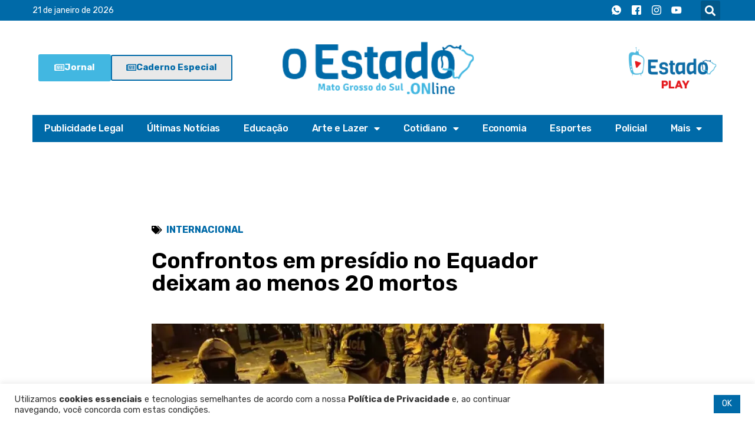

--- FILE ---
content_type: text/html; charset=UTF-8
request_url: https://oestadoonline.com.br/internacional/confrontos-em-presidio-no-equador-deixam-ao-menos-20-mortos/
body_size: 27969
content:
<!DOCTYPE html>
<html lang="pt-BR">

<head>
	<meta name="keywords" content="Campo Grande, O Estado Online, Notícias, Notícia, Pantanal, Mato Grosso do Sul, últimas notícias, urgente, internet, jornal, online">
<!-- Google Tag Manager -->
	<script>(function(w,d,s,l,i){w[l]=w[l]||[];w[l].push({'gtm.start':
	new Date().getTime(),event:'gtm.js'});var f=d.getElementsByTagName(s)[0],
	j=d.createElement(s),dl=l!='dataLayer'?'&l='+l:'';j.async=true;j.src=
	'https://www.googletagmanager.com/gtm.js?id='+i+dl;f.parentNode.insertBefore(j,f);
	})(window,document,'script','dataLayer','GTM-PQVJCXW');</script>
<!-- End Google Tag Manager -->
	<meta charset="UTF-8">
	<meta name="viewport" content="width=device-width, initial-scale=1, minimum-scale=1">
	<link rel="profile" href="http://gmpg.org/xfn/11">
			<link rel="pingback" href="https://oestadoonline.com.br/xmlrpc.php">
		<meta name='robots' content='index, follow, max-image-preview:large, max-snippet:-1, max-video-preview:-1' />

	<!-- This site is optimized with the Yoast SEO plugin v24.4 - https://yoast.com/wordpress/plugins/seo/ -->
	<title>Confrontos em presídio no Equador deixam ao menos 20 mortos - O Estado Online</title>
	<meta name="description" content="Veja notícias em Campo Grande e Mato Grosso do Sul - O Estado Online - Últimas Notícias de economia, política, emprego, educação, ciência, saúde e cultura" />
	<link rel="canonical" href="https://oestadoonline.com.br/internacional/confrontos-em-presidio-no-equador-deixam-ao-menos-20-mortos/" />
	<meta property="og:locale" content="pt_BR" />
	<meta property="og:type" content="article" />
	<meta property="og:title" content="Confrontos em presídio no Equador deixam ao menos 20 mortos - O Estado Online" />
	<meta property="og:description" content="Veja notícias em Campo Grande e Mato Grosso do Sul - O Estado Online - Últimas Notícias de economia, política, emprego, educação, ciência, saúde e cultura" />
	<meta property="og:url" content="https://oestadoonline.com.br/internacional/confrontos-em-presidio-no-equador-deixam-ao-menos-20-mortos/" />
	<meta property="og:site_name" content="O Estado Online" />
	<meta property="article:publisher" content="https://www.facebook.com/OEstadoOnlineMS" />
	<meta property="article:published_time" content="2022-04-04T18:33:15+00:00" />
	<meta property="article:modified_time" content="2022-04-04T21:05:50+00:00" />
	<meta property="og:image" content="https://oestadoonline.com.br/wp-content/uploads/2022/04/POLICIA-6-960x639.jpg.webp" />
	<meta property="og:image:width" content="960" />
	<meta property="og:image:height" content="639" />
	<meta property="og:image:type" content="image/webp" />
	<meta name="author" content="O Estado Online" />
	<meta name="twitter:card" content="summary_large_image" />
	<meta name="twitter:label1" content="Escrito por" />
	<meta name="twitter:data1" content="O Estado Online" />
	<meta name="twitter:label2" content="Est. tempo de leitura" />
	<meta name="twitter:data2" content="3 minutos" />
	<script type="application/ld+json" class="yoast-schema-graph">{"@context":"https://schema.org","@graph":[{"@type":"Article","@id":"https://oestadoonline.com.br/internacional/confrontos-em-presidio-no-equador-deixam-ao-menos-20-mortos/#article","isPartOf":{"@id":"https://oestadoonline.com.br/internacional/confrontos-em-presidio-no-equador-deixam-ao-menos-20-mortos/"},"author":{"name":"O Estado Online","@id":"https://oestadoonline.com.br/#/schema/person/14095e02bcb1f265841d499b787f5415"},"headline":"Confrontos em presídio no Equador deixam ao menos 20 mortos","datePublished":"2022-04-04T18:33:15+00:00","dateModified":"2022-04-04T21:05:50+00:00","mainEntityOfPage":{"@id":"https://oestadoonline.com.br/internacional/confrontos-em-presidio-no-equador-deixam-ao-menos-20-mortos/"},"wordCount":545,"commentCount":0,"publisher":{"@id":"https://oestadoonline.com.br/#organization"},"image":{"@id":"https://oestadoonline.com.br/internacional/confrontos-em-presidio-no-equador-deixam-ao-menos-20-mortos/#primaryimage"},"thumbnailUrl":"https://oestadoonline.com.br/wp-content/uploads/2022/04/POLICIA-6-960x639.jpg.webp","keywords":["#Mundo","#Notícias","#polícia","#Prisão","equador","internacional","rebelião"],"articleSection":["Internacional"],"inLanguage":"pt-BR","potentialAction":[{"@type":"CommentAction","name":"Comment","target":["https://oestadoonline.com.br/internacional/confrontos-em-presidio-no-equador-deixam-ao-menos-20-mortos/#respond"]}]},{"@type":"WebPage","@id":"https://oestadoonline.com.br/internacional/confrontos-em-presidio-no-equador-deixam-ao-menos-20-mortos/","url":"https://oestadoonline.com.br/internacional/confrontos-em-presidio-no-equador-deixam-ao-menos-20-mortos/","name":"Confrontos em presídio no Equador deixam ao menos 20 mortos - O Estado Online","isPartOf":{"@id":"https://oestadoonline.com.br/#website"},"primaryImageOfPage":{"@id":"https://oestadoonline.com.br/internacional/confrontos-em-presidio-no-equador-deixam-ao-menos-20-mortos/#primaryimage"},"image":{"@id":"https://oestadoonline.com.br/internacional/confrontos-em-presidio-no-equador-deixam-ao-menos-20-mortos/#primaryimage"},"thumbnailUrl":"https://oestadoonline.com.br/wp-content/uploads/2022/04/POLICIA-6-960x639.jpg.webp","datePublished":"2022-04-04T18:33:15+00:00","dateModified":"2022-04-04T21:05:50+00:00","description":"Veja notícias em Campo Grande e Mato Grosso do Sul - O Estado Online - Últimas Notícias de economia, política, emprego, educação, ciência, saúde e cultura","breadcrumb":{"@id":"https://oestadoonline.com.br/internacional/confrontos-em-presidio-no-equador-deixam-ao-menos-20-mortos/#breadcrumb"},"inLanguage":"pt-BR","potentialAction":[{"@type":"ReadAction","target":["https://oestadoonline.com.br/internacional/confrontos-em-presidio-no-equador-deixam-ao-menos-20-mortos/"]}]},{"@type":"ImageObject","inLanguage":"pt-BR","@id":"https://oestadoonline.com.br/internacional/confrontos-em-presidio-no-equador-deixam-ao-menos-20-mortos/#primaryimage","url":"https://oestadoonline.com.br/wp-content/uploads/2022/04/POLICIA-6-960x639.jpg.webp","contentUrl":"https://oestadoonline.com.br/wp-content/uploads/2022/04/POLICIA-6-960x639.jpg.webp","width":960,"height":639,"caption":"Foto: Polícia Nacional de Ecuador"},{"@type":"BreadcrumbList","@id":"https://oestadoonline.com.br/internacional/confrontos-em-presidio-no-equador-deixam-ao-menos-20-mortos/#breadcrumb","itemListElement":[{"@type":"ListItem","position":1,"name":"Home","item":"https://oestadoonline.com.br/"},{"@type":"ListItem","position":2,"name":"Notícias","item":"https://oestadoonline.com.br/noticias/"},{"@type":"ListItem","position":3,"name":"Confrontos em presídio no Equador deixam ao menos 20 mortos"}]},{"@type":"WebSite","@id":"https://oestadoonline.com.br/#website","url":"https://oestadoonline.com.br/","name":"O Estado Online","description":"O jornal que respeita seus leitores","publisher":{"@id":"https://oestadoonline.com.br/#organization"},"potentialAction":[{"@type":"SearchAction","target":{"@type":"EntryPoint","urlTemplate":"https://oestadoonline.com.br/?s={search_term_string}"},"query-input":{"@type":"PropertyValueSpecification","valueRequired":true,"valueName":"search_term_string"}}],"inLanguage":"pt-BR"},{"@type":"Organization","@id":"https://oestadoonline.com.br/#organization","name":"O Estado Online","url":"https://oestadoonline.com.br/","logo":{"@type":"ImageObject","inLanguage":"pt-BR","@id":"https://oestadoonline.com.br/#/schema/logo/image/","url":"https://oestadoonline.com.br/wp-content/uploads/2025/01/logo-site-SEO.png","contentUrl":"https://oestadoonline.com.br/wp-content/uploads/2025/01/logo-site-SEO.png","width":322,"height":121,"caption":"O Estado Online"},"image":{"@id":"https://oestadoonline.com.br/#/schema/logo/image/"},"sameAs":["https://www.facebook.com/OEstadoOnlineMS","https://www.instagram.com/oestadoonlinems/","https://www.youtube.com/channel/UCAVtd6NyZgA0iXuVoG0qvWw"]},{"@type":"Person","@id":"https://oestadoonline.com.br/#/schema/person/14095e02bcb1f265841d499b787f5415","name":"O Estado Online","image":{"@type":"ImageObject","inLanguage":"pt-BR","@id":"https://oestadoonline.com.br/#/schema/person/image/","url":"https://secure.gravatar.com/avatar/c2fb2d33d52f8f3d244a6e2b900d78643ccda232af47fb4833852176671b6311?s=96&d=mm&r=g","contentUrl":"https://secure.gravatar.com/avatar/c2fb2d33d52f8f3d244a6e2b900d78643ccda232af47fb4833852176671b6311?s=96&d=mm&r=g","caption":"O Estado Online"},"sameAs":["http://oestadoonline.com.br"],"url":"https://oestadoonline.com.br/author/oestado/"}]}</script>
	<!-- / Yoast SEO plugin. -->


<link rel='dns-prefetch' href='//fonts.googleapis.com' />
<link rel="alternate" type="application/rss+xml" title="Feed para O Estado Online &raquo;" href="https://oestadoonline.com.br/feed/" />
<link rel="alternate" type="application/rss+xml" title="Feed de comentários para O Estado Online &raquo;" href="https://oestadoonline.com.br/comments/feed/" />
<link rel="alternate" type="application/rss+xml" title="Feed de comentários para O Estado Online &raquo; Confrontos em presídio no Equador deixam ao menos 20 mortos" href="https://oestadoonline.com.br/internacional/confrontos-em-presidio-no-equador-deixam-ao-menos-20-mortos/feed/" />
<link rel="alternate" title="oEmbed (JSON)" type="application/json+oembed" href="https://oestadoonline.com.br/wp-json/oembed/1.0/embed?url=https%3A%2F%2Foestadoonline.com.br%2Finternacional%2Fconfrontos-em-presidio-no-equador-deixam-ao-menos-20-mortos%2F" />
<link rel="alternate" title="oEmbed (XML)" type="text/xml+oembed" href="https://oestadoonline.com.br/wp-json/oembed/1.0/embed?url=https%3A%2F%2Foestadoonline.com.br%2Finternacional%2Fconfrontos-em-presidio-no-equador-deixam-ao-menos-20-mortos%2F&#038;format=xml" />
<style id='wp-img-auto-sizes-contain-inline-css' type='text/css'>
img:is([sizes=auto i],[sizes^="auto," i]){contain-intrinsic-size:3000px 1500px}
/*# sourceURL=wp-img-auto-sizes-contain-inline-css */
</style>
<link rel='stylesheet' id='bdt-uikit-css' href='https://oestadoonline.com.br/wp-content/plugins/bdthemes-element-pack/assets/css/bdt-uikit.css?ver=3.5.5' type='text/css' media='all' />
<link rel='stylesheet' id='element-pack-site-css' href='https://oestadoonline.com.br/wp-content/plugins/bdthemes-element-pack/assets/css/element-pack-site.css?ver=5.7.6' type='text/css' media='all' />
<style id='wp-emoji-styles-inline-css' type='text/css'>

	img.wp-smiley, img.emoji {
		display: inline !important;
		border: none !important;
		box-shadow: none !important;
		height: 1em !important;
		width: 1em !important;
		margin: 0 0.07em !important;
		vertical-align: -0.1em !important;
		background: none !important;
		padding: 0 !important;
	}
/*# sourceURL=wp-emoji-styles-inline-css */
</style>
<link rel='stylesheet' id='wp-block-library-css' href='https://oestadoonline.com.br/wp-includes/css/dist/block-library/style.min.css?ver=ac58da7d78c0c56def2921dbc77e8021' type='text/css' media='all' />
<style id='global-styles-inline-css' type='text/css'>
:root{--wp--preset--aspect-ratio--square: 1;--wp--preset--aspect-ratio--4-3: 4/3;--wp--preset--aspect-ratio--3-4: 3/4;--wp--preset--aspect-ratio--3-2: 3/2;--wp--preset--aspect-ratio--2-3: 2/3;--wp--preset--aspect-ratio--16-9: 16/9;--wp--preset--aspect-ratio--9-16: 9/16;--wp--preset--color--black: #000000;--wp--preset--color--cyan-bluish-gray: #abb8c3;--wp--preset--color--white: #ffffff;--wp--preset--color--pale-pink: #f78da7;--wp--preset--color--vivid-red: #cf2e2e;--wp--preset--color--luminous-vivid-orange: #ff6900;--wp--preset--color--luminous-vivid-amber: #fcb900;--wp--preset--color--light-green-cyan: #7bdcb5;--wp--preset--color--vivid-green-cyan: #00d084;--wp--preset--color--pale-cyan-blue: #8ed1fc;--wp--preset--color--vivid-cyan-blue: #0693e3;--wp--preset--color--vivid-purple: #9b51e0;--wp--preset--color--neve-link-color: var(--nv-primary-accent);--wp--preset--color--neve-link-hover-color: var(--nv-secondary-accent);--wp--preset--color--nv-site-bg: var(--nv-site-bg);--wp--preset--color--nv-light-bg: var(--nv-light-bg);--wp--preset--color--nv-dark-bg: var(--nv-dark-bg);--wp--preset--color--neve-text-color: var(--nv-text-color);--wp--preset--color--nv-text-dark-bg: var(--nv-text-dark-bg);--wp--preset--color--nv-c-1: var(--nv-c-1);--wp--preset--color--nv-c-2: var(--nv-c-2);--wp--preset--gradient--vivid-cyan-blue-to-vivid-purple: linear-gradient(135deg,rgb(6,147,227) 0%,rgb(155,81,224) 100%);--wp--preset--gradient--light-green-cyan-to-vivid-green-cyan: linear-gradient(135deg,rgb(122,220,180) 0%,rgb(0,208,130) 100%);--wp--preset--gradient--luminous-vivid-amber-to-luminous-vivid-orange: linear-gradient(135deg,rgb(252,185,0) 0%,rgb(255,105,0) 100%);--wp--preset--gradient--luminous-vivid-orange-to-vivid-red: linear-gradient(135deg,rgb(255,105,0) 0%,rgb(207,46,46) 100%);--wp--preset--gradient--very-light-gray-to-cyan-bluish-gray: linear-gradient(135deg,rgb(238,238,238) 0%,rgb(169,184,195) 100%);--wp--preset--gradient--cool-to-warm-spectrum: linear-gradient(135deg,rgb(74,234,220) 0%,rgb(151,120,209) 20%,rgb(207,42,186) 40%,rgb(238,44,130) 60%,rgb(251,105,98) 80%,rgb(254,248,76) 100%);--wp--preset--gradient--blush-light-purple: linear-gradient(135deg,rgb(255,206,236) 0%,rgb(152,150,240) 100%);--wp--preset--gradient--blush-bordeaux: linear-gradient(135deg,rgb(254,205,165) 0%,rgb(254,45,45) 50%,rgb(107,0,62) 100%);--wp--preset--gradient--luminous-dusk: linear-gradient(135deg,rgb(255,203,112) 0%,rgb(199,81,192) 50%,rgb(65,88,208) 100%);--wp--preset--gradient--pale-ocean: linear-gradient(135deg,rgb(255,245,203) 0%,rgb(182,227,212) 50%,rgb(51,167,181) 100%);--wp--preset--gradient--electric-grass: linear-gradient(135deg,rgb(202,248,128) 0%,rgb(113,206,126) 100%);--wp--preset--gradient--midnight: linear-gradient(135deg,rgb(2,3,129) 0%,rgb(40,116,252) 100%);--wp--preset--font-size--small: 13px;--wp--preset--font-size--medium: 20px;--wp--preset--font-size--large: 36px;--wp--preset--font-size--x-large: 42px;--wp--preset--spacing--20: 0.44rem;--wp--preset--spacing--30: 0.67rem;--wp--preset--spacing--40: 1rem;--wp--preset--spacing--50: 1.5rem;--wp--preset--spacing--60: 2.25rem;--wp--preset--spacing--70: 3.38rem;--wp--preset--spacing--80: 5.06rem;--wp--preset--shadow--natural: 6px 6px 9px rgba(0, 0, 0, 0.2);--wp--preset--shadow--deep: 12px 12px 50px rgba(0, 0, 0, 0.4);--wp--preset--shadow--sharp: 6px 6px 0px rgba(0, 0, 0, 0.2);--wp--preset--shadow--outlined: 6px 6px 0px -3px rgb(255, 255, 255), 6px 6px rgb(0, 0, 0);--wp--preset--shadow--crisp: 6px 6px 0px rgb(0, 0, 0);}:where(.is-layout-flex){gap: 0.5em;}:where(.is-layout-grid){gap: 0.5em;}body .is-layout-flex{display: flex;}.is-layout-flex{flex-wrap: wrap;align-items: center;}.is-layout-flex > :is(*, div){margin: 0;}body .is-layout-grid{display: grid;}.is-layout-grid > :is(*, div){margin: 0;}:where(.wp-block-columns.is-layout-flex){gap: 2em;}:where(.wp-block-columns.is-layout-grid){gap: 2em;}:where(.wp-block-post-template.is-layout-flex){gap: 1.25em;}:where(.wp-block-post-template.is-layout-grid){gap: 1.25em;}.has-black-color{color: var(--wp--preset--color--black) !important;}.has-cyan-bluish-gray-color{color: var(--wp--preset--color--cyan-bluish-gray) !important;}.has-white-color{color: var(--wp--preset--color--white) !important;}.has-pale-pink-color{color: var(--wp--preset--color--pale-pink) !important;}.has-vivid-red-color{color: var(--wp--preset--color--vivid-red) !important;}.has-luminous-vivid-orange-color{color: var(--wp--preset--color--luminous-vivid-orange) !important;}.has-luminous-vivid-amber-color{color: var(--wp--preset--color--luminous-vivid-amber) !important;}.has-light-green-cyan-color{color: var(--wp--preset--color--light-green-cyan) !important;}.has-vivid-green-cyan-color{color: var(--wp--preset--color--vivid-green-cyan) !important;}.has-pale-cyan-blue-color{color: var(--wp--preset--color--pale-cyan-blue) !important;}.has-vivid-cyan-blue-color{color: var(--wp--preset--color--vivid-cyan-blue) !important;}.has-vivid-purple-color{color: var(--wp--preset--color--vivid-purple) !important;}.has-black-background-color{background-color: var(--wp--preset--color--black) !important;}.has-cyan-bluish-gray-background-color{background-color: var(--wp--preset--color--cyan-bluish-gray) !important;}.has-white-background-color{background-color: var(--wp--preset--color--white) !important;}.has-pale-pink-background-color{background-color: var(--wp--preset--color--pale-pink) !important;}.has-vivid-red-background-color{background-color: var(--wp--preset--color--vivid-red) !important;}.has-luminous-vivid-orange-background-color{background-color: var(--wp--preset--color--luminous-vivid-orange) !important;}.has-luminous-vivid-amber-background-color{background-color: var(--wp--preset--color--luminous-vivid-amber) !important;}.has-light-green-cyan-background-color{background-color: var(--wp--preset--color--light-green-cyan) !important;}.has-vivid-green-cyan-background-color{background-color: var(--wp--preset--color--vivid-green-cyan) !important;}.has-pale-cyan-blue-background-color{background-color: var(--wp--preset--color--pale-cyan-blue) !important;}.has-vivid-cyan-blue-background-color{background-color: var(--wp--preset--color--vivid-cyan-blue) !important;}.has-vivid-purple-background-color{background-color: var(--wp--preset--color--vivid-purple) !important;}.has-black-border-color{border-color: var(--wp--preset--color--black) !important;}.has-cyan-bluish-gray-border-color{border-color: var(--wp--preset--color--cyan-bluish-gray) !important;}.has-white-border-color{border-color: var(--wp--preset--color--white) !important;}.has-pale-pink-border-color{border-color: var(--wp--preset--color--pale-pink) !important;}.has-vivid-red-border-color{border-color: var(--wp--preset--color--vivid-red) !important;}.has-luminous-vivid-orange-border-color{border-color: var(--wp--preset--color--luminous-vivid-orange) !important;}.has-luminous-vivid-amber-border-color{border-color: var(--wp--preset--color--luminous-vivid-amber) !important;}.has-light-green-cyan-border-color{border-color: var(--wp--preset--color--light-green-cyan) !important;}.has-vivid-green-cyan-border-color{border-color: var(--wp--preset--color--vivid-green-cyan) !important;}.has-pale-cyan-blue-border-color{border-color: var(--wp--preset--color--pale-cyan-blue) !important;}.has-vivid-cyan-blue-border-color{border-color: var(--wp--preset--color--vivid-cyan-blue) !important;}.has-vivid-purple-border-color{border-color: var(--wp--preset--color--vivid-purple) !important;}.has-vivid-cyan-blue-to-vivid-purple-gradient-background{background: var(--wp--preset--gradient--vivid-cyan-blue-to-vivid-purple) !important;}.has-light-green-cyan-to-vivid-green-cyan-gradient-background{background: var(--wp--preset--gradient--light-green-cyan-to-vivid-green-cyan) !important;}.has-luminous-vivid-amber-to-luminous-vivid-orange-gradient-background{background: var(--wp--preset--gradient--luminous-vivid-amber-to-luminous-vivid-orange) !important;}.has-luminous-vivid-orange-to-vivid-red-gradient-background{background: var(--wp--preset--gradient--luminous-vivid-orange-to-vivid-red) !important;}.has-very-light-gray-to-cyan-bluish-gray-gradient-background{background: var(--wp--preset--gradient--very-light-gray-to-cyan-bluish-gray) !important;}.has-cool-to-warm-spectrum-gradient-background{background: var(--wp--preset--gradient--cool-to-warm-spectrum) !important;}.has-blush-light-purple-gradient-background{background: var(--wp--preset--gradient--blush-light-purple) !important;}.has-blush-bordeaux-gradient-background{background: var(--wp--preset--gradient--blush-bordeaux) !important;}.has-luminous-dusk-gradient-background{background: var(--wp--preset--gradient--luminous-dusk) !important;}.has-pale-ocean-gradient-background{background: var(--wp--preset--gradient--pale-ocean) !important;}.has-electric-grass-gradient-background{background: var(--wp--preset--gradient--electric-grass) !important;}.has-midnight-gradient-background{background: var(--wp--preset--gradient--midnight) !important;}.has-small-font-size{font-size: var(--wp--preset--font-size--small) !important;}.has-medium-font-size{font-size: var(--wp--preset--font-size--medium) !important;}.has-large-font-size{font-size: var(--wp--preset--font-size--large) !important;}.has-x-large-font-size{font-size: var(--wp--preset--font-size--x-large) !important;}
/*# sourceURL=global-styles-inline-css */
</style>

<style id='classic-theme-styles-inline-css' type='text/css'>
/*! This file is auto-generated */
.wp-block-button__link{color:#fff;background-color:#32373c;border-radius:9999px;box-shadow:none;text-decoration:none;padding:calc(.667em + 2px) calc(1.333em + 2px);font-size:1.125em}.wp-block-file__button{background:#32373c;color:#fff;text-decoration:none}
/*# sourceURL=/wp-includes/css/classic-themes.min.css */
</style>
<link rel='stylesheet' id='jet-engine-frontend-css' href='https://oestadoonline.com.br/wp-content/plugins/jet-engine/assets/css/frontend.css?ver=3.6.0' type='text/css' media='all' />
<link rel='stylesheet' id='_ning_font_awesome_css-css' href='https://oestadoonline.com.br/wp-content/plugins/angwp/assets/fonts/font-awesome/css/font-awesome.min.css?ver=1.6.2' type='text/css' media='all' />
<link rel='stylesheet' id='_ning_css-css' href='https://oestadoonline.com.br/wp-content/plugins/angwp/assets/dist/angwp.bundle.js.css?ver=1.6.2' type='text/css' media='all' />
<link rel='stylesheet' id='spr_col_animate_css-css' href='https://oestadoonline.com.br/wp-content/plugins/angwp/include/extensions/spr_columns/assets/css/animate.min.css?ver=1.6.2' type='text/css' media='all' />
<link rel='stylesheet' id='spr_col_css-css' href='https://oestadoonline.com.br/wp-content/plugins/angwp/include/extensions/spr_columns/assets/css/spr_columns.css?ver=1.6.2' type='text/css' media='all' />
<link rel='stylesheet' id='contact-form-7-css' href='https://oestadoonline.com.br/wp-content/plugins/contact-form-7/includes/css/styles.css?ver=6.0.3' type='text/css' media='all' />
<link rel='stylesheet' id='cookie-law-info-css' href='https://oestadoonline.com.br/wp-content/plugins/cookie-law-info/legacy/public/css/cookie-law-info-public.css?ver=3.2.8' type='text/css' media='all' />
<link rel='stylesheet' id='cookie-law-info-gdpr-css' href='https://oestadoonline.com.br/wp-content/plugins/cookie-law-info/legacy/public/css/cookie-law-info-gdpr.css?ver=3.2.8' type='text/css' media='all' />
<link rel='stylesheet' id='neve-style-css' href='https://oestadoonline.com.br/wp-content/themes/oestadoms/style-main.min.css?ver=2.10.4' type='text/css' media='all' />
<style id='neve-style-inline-css' type='text/css'>
.header-menu-sidebar-inner li.menu-item-nav-search { display: none; }
 .container{ max-width: 748px; } .has-neve-button-color-color{ color: var(--nv-secondary-accent)!important; } .has-neve-button-color-background-color{ background-color: var(--nv-secondary-accent)!important; } .single-post-container .alignfull > [class*="__inner-container"], .single-post-container .alignwide > [class*="__inner-container"]{ max-width:718px } .button.button-primary, button, input[type=button], .btn, input[type="submit"], /* Buttons in navigation */ ul[id^="nv-primary-navigation"] li.button.button-primary > a, .menu li.button.button-primary > a, .wp-block-button.is-style-primary .wp-block-button__link, .wc-block-grid .wp-block-button .wp-block-button__link, form input[type="submit"], form button[type="submit"], #comments input[type="submit"]{ background-color: var(--nv-secondary-accent);color: #ffffff;border-radius:5px 5px 5px 5px;border:none;border-width:1px 1px 1px 1px; } .button.button-primary:hover, ul[id^="nv-primary-navigation"] li.button.button-primary > a:hover, .menu li.button.button-primary > a:hover, .wp-block-button.is-style-primary .wp-block-button__link:hover, .wc-block-grid .wp-block-button .wp-block-button__link:hover, form input[type="submit"]:hover, form button[type="submit"]:hover, #comments input[type="submit"]:hover{ background-color: var(--nv-secondary-accent);color: var(--nv-text-color); } .button.button-secondary:not(.secondary-default), .wp-block-button.is-style-secondary .wp-block-button__link{ background-color: rgba(0,0,0,0);color: var(--nv-primary-accent);border-radius:0px 0px 0px 0px;border:1px solid;border-width:2px 2px 2px 2px; } .button.button-secondary.secondary-default{ background-color: rgba(0,0,0,0);color: var(--nv-primary-accent);border-radius:0px 0px 0px 0px;border:1px solid;border-width:2px 2px 2px 2px; } .button.button-secondary:not(.secondary-default):hover, .wp-block-button.is-style-secondary .wp-block-button__link:hover{ background-color: var(--nv-primary-accent);color: var(--nv-text-dark-bg); } .button.button-secondary.secondary-default:hover{ background-color: var(--nv-primary-accent);color: var(--nv-text-dark-bg); } .button.button-primary, .wp-block-button.is-style-primary .wp-block-button__link, .wc-block-grid .wp-block-button .wp-block-button__link, form input[type="submit"], form button[type="submit"], #comments input[type="submit"]{ padding:12px 24px 12px 24px; } .button.button-secondary:not(.secondary-default), .wp-block-button.is-style-secondary .wp-block-button__link{ padding:12px 24px 12px 24px; } body, .site-title{ font-size: 15px; line-height: 1.6em; letter-spacing: 0px; font-weight: 400; text-transform: none; font-family: Rubik, var(--nv-fallback-ff); } h1, .single h1.entry-title{ font-size: 39px; line-height: 1.2em; letter-spacing: 0px; font-weight: 600; text-transform: none; font-family: Rubik, var(--nv-fallback-ff); } h2{ font-size: 30px; line-height: 1.3em; letter-spacing: 0px; font-weight: 600; text-transform: none; font-family: Rubik, var(--nv-fallback-ff); } h3, .woocommerce-checkout h3{ font-size: 20px; line-height: 1.3em; letter-spacing: 0px; font-weight: 600; text-transform: none; font-family: Rubik, var(--nv-fallback-ff); } h4{ font-size: 16px; line-height: 1.3em; letter-spacing: 0px; font-weight: 600; text-transform: none; font-family: Rubik, var(--nv-fallback-ff); } h5{ font-size: 14px; line-height: 1.3em; letter-spacing: 0px; font-weight: 600; text-transform: none; font-family: Rubik, var(--nv-fallback-ff); } h6{ font-size: 14px; line-height: 1.3em; letter-spacing: 0px; font-weight: 600; text-transform: none; font-family: Rubik, var(--nv-fallback-ff); } .blog .nv-meta-list li, .archive .nv-meta-list li{ text-transform: uppercase; } .single .nv-meta-list li{ text-transform: uppercase; } .nv-post-thumbnail-wrap img{ box-shadow:0 3px 6px -5px rgba(0, 0, 0, 0.1), 0 4px 8px rgba(0, 0, 0, 0.1); } form:not([role="search"]):not(.woocommerce-cart-form):not(.woocommerce-ordering):not(.cart) input:read-write:not(#coupon_code), form textarea, form select{ margin-bottom: 10px; } form input:read-write, form textarea, form select, form select option, form.wp-block-search input.wp-block-search__input{ color: var(--nv-text-color); font-family: Rubik, var(--nv-fallback-ff); } form label, .wpforms-container .wpforms-field-label{ margin-bottom: 10px; } form.search-form input:read-write{ padding-right:45px !important; font-family: Rubik, var(--nv-fallback-ff); } .header-main-inner,.header-main-inner a:not(.button),.header-main-inner .navbar-toggle{ color: var(--nv-text-color); } .header-main-inner .nv-icon svg,.header-main-inner .nv-contact-list svg{ fill: var(--nv-text-color); } .header-main-inner .icon-bar{ background-color: var(--nv-text-color); } .hfg_header .header-main-inner{ background-size:cover;background-position:50% 50%;background-color:transparent; } .header-bottom-inner,.header-bottom-inner a:not(.button),.header-bottom-inner .navbar-toggle{ color: var(--nv-text-color); } .header-bottom-inner .nv-icon svg,.header-bottom-inner .nv-contact-list svg{ fill: var(--nv-text-color); } .header-bottom-inner .icon-bar{ background-color: var(--nv-text-color); } .hfg_header .header-bottom-inner .nav-ul .sub-menu{ background-color: #ffffff; } .hfg_header .header-bottom-inner{ background-color: #ffffff; } .header-menu-sidebar .header-menu-sidebar-bg,.header-menu-sidebar .header-menu-sidebar-bg a:not(.button),.header-menu-sidebar .header-menu-sidebar-bg .navbar-toggle{ color: var(--nv-text-color); } .header-menu-sidebar .header-menu-sidebar-bg .nv-icon svg,.header-menu-sidebar .header-menu-sidebar-bg .nv-contact-list svg{ fill: var(--nv-text-color); } .header-menu-sidebar .header-menu-sidebar-bg .icon-bar{ background-color: var(--nv-text-color); } .hfg_header .header-menu-sidebar .header-menu-sidebar-bg .nav-ul .sub-menu{ background-color: #ffffff; } .hfg_header .header-menu-sidebar .header-menu-sidebar-bg{ background-color: #ffffff; } .header-menu-sidebar{ width: 360px; } .builder-item--logo .site-logo img{ max-width: 32px; } .builder-item--logo .site-logo .brand .nv-title-tagline-wrap{ color: var(--nv-secondary-accent); } .builder-item--logo .site-logo{ padding:10px 0px 10px 0px; } .builder-item--logo{ margin:0px 0px 0px 0px; } .builder-item--nav-icon .navbar-toggle, .header-menu-sidebar .close-sidebar-panel .navbar-toggle{ border-radius:3px;border:1px solid;border-width:1px; } .builder-item--nav-icon .navbar-toggle{ padding:10px 15px 10px 15px; } .builder-item--nav-icon{ margin:0px 0px 0px 0px; } .builder-item--primary-menu .nav-menu-primary > .nav-ul li:not(.woocommerce-mini-cart-item) > a,.builder-item--primary-menu .nav-menu-primary > .nav-ul .has-caret > a,.builder-item--primary-menu .nav-menu-primary > .nav-ul .neve-mm-heading span,.builder-item--primary-menu .nav-menu-primary > .nav-ul .has-caret{ color: var(--nv-text-color); } .builder-item--primary-menu .nav-menu-primary > .nav-ul li:not(.woocommerce-mini-cart-item) > a:after,.builder-item--primary-menu .nav-menu-primary > .nav-ul li > .has-caret > a:after{ background-color: var(--nv-secondary-accent); } .builder-item--primary-menu .nav-menu-primary > .nav-ul li:not(.woocommerce-mini-cart-item):hover > a,.builder-item--primary-menu .nav-menu-primary > .nav-ul li:hover > .has-caret > a,.builder-item--primary-menu .nav-menu-primary > .nav-ul li:hover > .has-caret{ color: var(--nv-secondary-accent); } .builder-item--primary-menu .nav-menu-primary > .nav-ul li:hover > .has-caret svg{ fill: var(--nv-secondary-accent); } .builder-item--primary-menu .nav-menu-primary > .nav-ul li.current-menu-item > a,.builder-item--primary-menu .nav-menu-primary > .nav-ul li.current_page_item > a,.builder-item--primary-menu .nav-menu-primary > .nav-ul li.current_page_item > .has-caret > a{ color: var(--nv-text-color); } .builder-item--primary-menu .nav-menu-primary > .nav-ul li.current-menu-item > .has-caret svg{ fill: var(--nv-text-color); } .builder-item--primary-menu .nav-ul > li:not(:last-of-type){ margin-right:20px; } .builder-item--primary-menu .style-full-height .nav-ul li:not(.menu-item-nav-search):not(.menu-item-nav-cart):hover > a:after{ width: calc(100% + 20px); } .builder-item--primary-menu .nav-ul li a, .builder-item--primary-menu .neve-mm-heading span{ min-height: 25px; } .builder-item--primary-menu{ font-size: 1em; line-height: 1.6em; letter-spacing: 0px; font-weight: 600; text-transform: uppercase; padding:0px 0px 0px 0px;margin:0px 0px 0px 0px; } .builder-item--primary-menu svg{ width: 1em;height: 1em; } .builder-item > .item--inner.builder-item--button_base > .component-wrap > a.button.button-primary{ color: #ffffff;border-radius:3px 3px 3px 3px;border:none;border-width:1px 1px 1px 1px;padding:8px 12px 8px 12px; } .builder-item--button_base{ margin:0px 0px 0px 0px; } .builder-item--custom_html .nv-html-content{ font-size: 1em; line-height: 1.6em; letter-spacing: 0px; font-weight: 500; text-transform: none; } .builder-item--custom_html .nv-html-content svg{ width: 1em;height: 1em; } .builder-item--custom_html{ padding:0px 0px 0px 0px;margin:0px 0px 0px 0px; } @media(min-width: 576px){ .container{ max-width: 992px; } .single-post-container .alignfull > [class*="__inner-container"], .single-post-container .alignwide > [class*="__inner-container"]{ max-width:962px } .button.button-primary, .wp-block-button.is-style-primary .wp-block-button__link, .wc-block-grid .wp-block-button .wp-block-button__link, form input[type="submit"], form button[type="submit"], #comments input[type="submit"]{ padding:12px 24px 12px 24px; } .button.button-secondary:not(.secondary-default), .wp-block-button.is-style-secondary .wp-block-button__link{ padding:12px 24px 12px 24px; } body, .site-title{ font-size: 16px; line-height: 1.6em; letter-spacing: 0px; } h1, .single h1.entry-title{ font-size: 55px; line-height: 1.3em; letter-spacing: 0px; } h2{ font-size: 35px; line-height: 1.3em; letter-spacing: 0px; } h3, .woocommerce-checkout h3{ font-size: 20px; line-height: 1.3em; letter-spacing: 0px; } h4{ font-size: 16px; line-height: 1.3em; letter-spacing: 0px; } h5{ font-size: 14px; line-height: 1.3em; letter-spacing: 0px; } h6{ font-size: 14px; line-height: 1.3em; letter-spacing: 0px; } .header-menu-sidebar{ width: 360px; } .builder-item--logo .site-logo img{ max-width: 32px; } .builder-item--logo .site-logo{ padding:10px 0px 10px 0px; } .builder-item--logo{ margin:0px 0px 0px 0px; } .builder-item--nav-icon .navbar-toggle{ padding:10px 15px 10px 15px; } .builder-item--nav-icon{ margin:0px 0px 0px 0px; } .builder-item--primary-menu .nav-ul > li:not(:last-of-type){ margin-right:20px; } .builder-item--primary-menu .style-full-height .nav-ul li:not(.menu-item-nav-search):not(.menu-item-nav-cart):hover > a:after{ width: calc(100% + 20px); } .builder-item--primary-menu .nav-ul li a, .builder-item--primary-menu .neve-mm-heading span{ min-height: 25px; } .builder-item--primary-menu{ font-size: 1em; line-height: 1.6em; letter-spacing: 0px; padding:0px 0px 0px 0px;margin:0px 0px 0px 0px; } .builder-item--primary-menu svg{ width: 1em;height: 1em; } .builder-item > .item--inner.builder-item--button_base > .component-wrap > a.button.button-primary{ padding:8px 12px 8px 12px; } .builder-item--button_base{ margin:0px 0px 0px 0px; } .builder-item--custom_html .nv-html-content{ font-size: 1em; line-height: 1.6em; letter-spacing: 0px; } .builder-item--custom_html .nv-html-content svg{ width: 1em;height: 1em; } .builder-item--custom_html{ padding:0px 0px 0px 0px;margin:0px 0px 0px 0px; } }@media(min-width: 960px){ .container{ max-width: 1170px; } body:not(.single):not(.archive):not(.blog):not(.search) .neve-main > .container .col{ max-width: 100%; } body:not(.single):not(.archive):not(.blog):not(.search) .nv-sidebar-wrap{ max-width: 0%; } .neve-main > .archive-container .nv-index-posts.col{ max-width: 100%; } .neve-main > .archive-container .nv-sidebar-wrap{ max-width: 0%; } .neve-main > .single-post-container .nv-single-post-wrap.col{ max-width: 70%; } .single-post-container .alignfull > [class*="__inner-container"], .single-post-container .alignwide > [class*="__inner-container"]{ max-width:789px } .container-fluid.single-post-container .alignfull > [class*="__inner-container"], .container-fluid.single-post-container .alignwide > [class*="__inner-container"]{ max-width:calc(70% + 15px) } .neve-main > .single-post-container .nv-sidebar-wrap{ max-width: 30%; } .button.button-primary, .wp-block-button.is-style-primary .wp-block-button__link, .wc-block-grid .wp-block-button .wp-block-button__link, form input[type="submit"], form button[type="submit"], #comments input[type="submit"]{ padding:12px 24px 12px 24px; } .button.button-secondary:not(.secondary-default), .wp-block-button.is-style-secondary .wp-block-button__link{ padding:12px 24px 12px 24px; } body, .site-title{ font-size: 16px; line-height: 1.7em; letter-spacing: 0px; } h1, .single h1.entry-title{ font-size: 36px; line-height: 1.3em; letter-spacing: 0px; } h2{ font-size: 26px; line-height: 1.3em; letter-spacing: 0px; } h3, .woocommerce-checkout h3{ font-size: 24px; line-height: 1.3em; letter-spacing: 0px; } h4{ font-size: 20px; line-height: 1.3em; letter-spacing: 0px; } h5{ font-size: 16px; line-height: 1.3em; letter-spacing: 0px; } h6{ font-size: 16px; line-height: 1.3em; letter-spacing: 0px; } .blog .blog-entry-title, .archive .blog-entry-title{ font-size: 24px; } .single h1.entry-title{ font-size: 24px; } .header-menu-sidebar{ width: 360px; } .builder-item--logo .site-logo img{ max-width: 350px; } .builder-item--logo .site-logo{ padding:10px 0px 0px 0px; } .builder-item--logo{ margin:0px 0px -20px 0px; } .builder-item--nav-icon .navbar-toggle{ padding:10px 15px 10px 15px; } .builder-item--nav-icon{ margin:0px 0px 0px 0px; } .builder-item--primary-menu .nav-ul > li:not(:last-of-type){ margin-right:20px; } .builder-item--primary-menu .style-full-height .nav-ul li:not(.menu-item-nav-search):not(.menu-item-nav-cart) > a:after{ left:-10px;right:-10px } .builder-item--primary-menu .style-full-height .nav-ul li:not(.menu-item-nav-search):not(.menu-item-nav-cart):hover > a:after{ width: calc(100% + 20px); } .builder-item--primary-menu .nav-ul li a, .builder-item--primary-menu .neve-mm-heading span{ min-height: 25px; } .builder-item--primary-menu{ font-size: 0.8em; line-height: 1.6em; letter-spacing: 0px; padding:0px 0px 0px 0px;margin:0px 0px 0px 0px; } .builder-item--primary-menu svg{ width: 0.8em;height: 0.8em; } .builder-item > .item--inner.builder-item--button_base > .component-wrap > a.button.button-primary{ padding:8px 12px 8px 12px; } .builder-item--button_base{ margin:0px 0px 0px 0px; } .builder-item--custom_html .nv-html-content{ font-size: 1em; line-height: 1.6em; letter-spacing: 0px; } .builder-item--custom_html .nv-html-content svg{ width: 1em;height: 1em; } .builder-item--custom_html{ padding:0px 0px 0px 0px;margin:0px -40px -40px -40px; } }.nv-content-wrap .elementor a:not(.button):not(.wp-block-file__button){ text-decoration: none; }:root{--nv-primary-accent:#222222;--nv-secondary-accent:#006aa8;--nv-site-bg:#ffffff;--nv-light-bg:#ededed;--nv-dark-bg:#2b2b2b;--nv-text-color:#000000;--nv-text-dark-bg:#ffffff;--nv-c-1:#42b7e1;--nv-c-2:#006aa8;--nv-fallback-ff:Arial, Helvetica, sans-serif;}
:root{--e-global-color-nvprimaryaccent:#222222;--e-global-color-nvsecondaryaccent:#006aa8;--e-global-color-nvsitebg:#ffffff;--e-global-color-nvlightbg:#ededed;--e-global-color-nvdarkbg:#2b2b2b;--e-global-color-nvtextcolor:#000000;--e-global-color-nvtextdarkbg:#ffffff;--e-global-color-nvc1:#42b7e1;--e-global-color-nvc2:#006aa8;}
/*# sourceURL=neve-style-inline-css */
</style>
<link rel='stylesheet' id='elementor-frontend-css' href='https://oestadoonline.com.br/wp-content/plugins/elementor/assets/css/frontend.min.css?ver=3.25.9' type='text/css' media='all' />
<link rel='stylesheet' id='widget-search-form-css' href='https://oestadoonline.com.br/wp-content/plugins/elementor-pro/assets/css/widget-search-form.min.css?ver=3.25.4' type='text/css' media='all' />
<link rel='stylesheet' id='elementor-icons-shared-0-css' href='https://oestadoonline.com.br/wp-content/plugins/elementor/assets/lib/font-awesome/css/fontawesome.min.css?ver=5.15.3' type='text/css' media='all' />
<link rel='stylesheet' id='elementor-icons-fa-solid-css' href='https://oestadoonline.com.br/wp-content/plugins/elementor/assets/lib/font-awesome/css/solid.min.css?ver=5.15.3' type='text/css' media='all' />
<link rel='stylesheet' id='widget-image-css' href='https://oestadoonline.com.br/wp-content/plugins/elementor/assets/css/widget-image.min.css?ver=3.25.9' type='text/css' media='all' />
<link rel='stylesheet' id='widget-nav-menu-css' href='https://oestadoonline.com.br/wp-content/plugins/elementor-pro/assets/css/widget-nav-menu.min.css?ver=3.25.4' type='text/css' media='all' />
<link rel='stylesheet' id='widget-text-editor-css' href='https://oestadoonline.com.br/wp-content/plugins/elementor/assets/css/widget-text-editor.min.css?ver=3.25.9' type='text/css' media='all' />
<link rel='stylesheet' id='widget-heading-css' href='https://oestadoonline.com.br/wp-content/plugins/elementor/assets/css/widget-heading.min.css?ver=3.25.9' type='text/css' media='all' />
<link rel='stylesheet' id='widget-icon-list-css' href='https://oestadoonline.com.br/wp-content/plugins/elementor/assets/css/widget-icon-list.min.css?ver=3.25.9' type='text/css' media='all' />
<link rel='stylesheet' id='widget-post-info-css' href='https://oestadoonline.com.br/wp-content/plugins/elementor-pro/assets/css/widget-post-info.min.css?ver=3.25.4' type='text/css' media='all' />
<link rel='stylesheet' id='elementor-icons-fa-regular-css' href='https://oestadoonline.com.br/wp-content/plugins/elementor/assets/lib/font-awesome/css/regular.min.css?ver=5.15.3' type='text/css' media='all' />
<link rel='stylesheet' id='widget-share-buttons-css' href='https://oestadoonline.com.br/wp-content/plugins/elementor-pro/assets/css/widget-share-buttons.min.css?ver=3.25.4' type='text/css' media='all' />
<link rel='stylesheet' id='e-apple-webkit-css' href='https://oestadoonline.com.br/wp-content/plugins/elementor/assets/css/conditionals/apple-webkit.min.css?ver=3.25.9' type='text/css' media='all' />
<link rel='stylesheet' id='elementor-icons-fa-brands-css' href='https://oestadoonline.com.br/wp-content/plugins/elementor/assets/lib/font-awesome/css/brands.min.css?ver=5.15.3' type='text/css' media='all' />
<link rel='stylesheet' id='widget-post-navigation-css' href='https://oestadoonline.com.br/wp-content/plugins/elementor-pro/assets/css/widget-post-navigation.min.css?ver=3.25.4' type='text/css' media='all' />
<link rel='stylesheet' id='widget-divider-css' href='https://oestadoonline.com.br/wp-content/plugins/elementor/assets/css/widget-divider.min.css?ver=3.25.9' type='text/css' media='all' />
<link rel='stylesheet' id='elementor-icons-css' href='https://oestadoonline.com.br/wp-content/plugins/elementor/assets/lib/eicons/css/elementor-icons.min.css?ver=5.32.0' type='text/css' media='all' />
<link rel='stylesheet' id='swiper-css' href='https://oestadoonline.com.br/wp-content/plugins/elementor/assets/lib/swiper/v8/css/swiper.min.css?ver=8.4.5' type='text/css' media='all' />
<link rel='stylesheet' id='e-swiper-css' href='https://oestadoonline.com.br/wp-content/plugins/elementor/assets/css/conditionals/e-swiper.min.css?ver=3.25.9' type='text/css' media='all' />
<link rel='stylesheet' id='elementor-post-129568-css' href='https://oestadoonline.com.br/wp-content/uploads/elementor/css/post-129568.css?ver=1766065607' type='text/css' media='all' />
<link rel='stylesheet' id='e-popup-style-css' href='https://oestadoonline.com.br/wp-content/plugins/elementor-pro/assets/css/conditionals/popup.min.css?ver=3.25.4' type='text/css' media='all' />
<link rel='stylesheet' id='elementor-post-133232-css' href='https://oestadoonline.com.br/wp-content/uploads/elementor/css/post-133232.css?ver=1766065607' type='text/css' media='all' />
<link rel='stylesheet' id='elementor-post-133218-css' href='https://oestadoonline.com.br/wp-content/uploads/elementor/css/post-133218.css?ver=1766065607' type='text/css' media='all' />
<link rel='stylesheet' id='elementor-post-133958-css' href='https://oestadoonline.com.br/wp-content/uploads/elementor/css/post-133958.css?ver=1766065607' type='text/css' media='all' />
<style id='akismet-widget-style-inline-css' type='text/css'>

			.a-stats {
				--akismet-color-mid-green: #357b49;
				--akismet-color-white: #fff;
				--akismet-color-light-grey: #f6f7f7;

				max-width: 350px;
				width: auto;
			}

			.a-stats * {
				all: unset;
				box-sizing: border-box;
			}

			.a-stats strong {
				font-weight: 600;
			}

			.a-stats a.a-stats__link,
			.a-stats a.a-stats__link:visited,
			.a-stats a.a-stats__link:active {
				background: var(--akismet-color-mid-green);
				border: none;
				box-shadow: none;
				border-radius: 8px;
				color: var(--akismet-color-white);
				cursor: pointer;
				display: block;
				font-family: -apple-system, BlinkMacSystemFont, 'Segoe UI', 'Roboto', 'Oxygen-Sans', 'Ubuntu', 'Cantarell', 'Helvetica Neue', sans-serif;
				font-weight: 500;
				padding: 12px;
				text-align: center;
				text-decoration: none;
				transition: all 0.2s ease;
			}

			/* Extra specificity to deal with TwentyTwentyOne focus style */
			.widget .a-stats a.a-stats__link:focus {
				background: var(--akismet-color-mid-green);
				color: var(--akismet-color-white);
				text-decoration: none;
			}

			.a-stats a.a-stats__link:hover {
				filter: brightness(110%);
				box-shadow: 0 4px 12px rgba(0, 0, 0, 0.06), 0 0 2px rgba(0, 0, 0, 0.16);
			}

			.a-stats .count {
				color: var(--akismet-color-white);
				display: block;
				font-size: 1.5em;
				line-height: 1.4;
				padding: 0 13px;
				white-space: nowrap;
			}
		
/*# sourceURL=akismet-widget-style-inline-css */
</style>
<link rel='stylesheet' id='heateor_sss_frontend_css-css' href='https://oestadoonline.com.br/wp-content/plugins/sassy-social-share/public/css/sassy-social-share-public.css?ver=3.3.70' type='text/css' media='all' />
<style id='heateor_sss_frontend_css-inline-css' type='text/css'>
.heateor_sss_button_instagram span.heateor_sss_svg,a.heateor_sss_instagram span.heateor_sss_svg{background:radial-gradient(circle at 30% 107%,#fdf497 0,#fdf497 5%,#fd5949 45%,#d6249f 60%,#285aeb 90%)}.heateor_sss_horizontal_sharing .heateor_sss_svg,.heateor_sss_standard_follow_icons_container .heateor_sss_svg{color:#fff;border-width:0px;border-style:solid;border-color:transparent}.heateor_sss_horizontal_sharing .heateorSssTCBackground{color:#666}.heateor_sss_horizontal_sharing span.heateor_sss_svg:hover,.heateor_sss_standard_follow_icons_container span.heateor_sss_svg:hover{border-color:transparent;}.heateor_sss_vertical_sharing span.heateor_sss_svg,.heateor_sss_floating_follow_icons_container span.heateor_sss_svg{color:#fff;border-width:0px;border-style:solid;border-color:transparent;}.heateor_sss_vertical_sharing .heateorSssTCBackground{color:#666;}.heateor_sss_vertical_sharing span.heateor_sss_svg:hover,.heateor_sss_floating_follow_icons_container span.heateor_sss_svg:hover{border-color:transparent;}@media screen and (max-width:783px) {.heateor_sss_vertical_sharing{display:none!important}}
/*# sourceURL=heateor_sss_frontend_css-inline-css */
</style>
<link rel='stylesheet' id='ekit-widget-styles-css' href='https://oestadoonline.com.br/wp-content/plugins/elementskit-lite/widgets/init/assets/css/widget-styles.css?ver=3.4.0' type='text/css' media='all' />
<link rel='stylesheet' id='ekit-responsive-css' href='https://oestadoonline.com.br/wp-content/plugins/elementskit-lite/widgets/init/assets/css/responsive.css?ver=3.4.0' type='text/css' media='all' />
<link rel='stylesheet' id='eael-general-css' href='https://oestadoonline.com.br/wp-content/plugins/essential-addons-for-elementor-lite/assets/front-end/css/view/general.min.css?ver=6.1.1' type='text/css' media='all' />
<link rel='stylesheet' id='neve-google-font-rubik-css' href='//fonts.googleapis.com/css?family=Rubik%3A400%2C600&#038;display=swap&#038;ver=2.10.4' type='text/css' media='all' />
<link rel='stylesheet' id='google-fonts-1-css' href='https://fonts.googleapis.com/css?family=Roboto%3A100%2C100italic%2C200%2C200italic%2C300%2C300italic%2C400%2C400italic%2C500%2C500italic%2C600%2C600italic%2C700%2C700italic%2C800%2C800italic%2C900%2C900italic%7CRoboto+Slab%3A100%2C100italic%2C200%2C200italic%2C300%2C300italic%2C400%2C400italic%2C500%2C500italic%2C600%2C600italic%2C700%2C700italic%2C800%2C800italic%2C900%2C900italic%7CRubik%3A100%2C100italic%2C200%2C200italic%2C300%2C300italic%2C400%2C400italic%2C500%2C500italic%2C600%2C600italic%2C700%2C700italic%2C800%2C800italic%2C900%2C900italic&#038;display=auto&#038;ver=ac58da7d78c0c56def2921dbc77e8021' type='text/css' media='all' />
<link rel='stylesheet' id='elementor-icons-ekiticons-css' href='https://oestadoonline.com.br/wp-content/plugins/elementskit-lite/modules/elementskit-icon-pack/assets/css/ekiticons.css?ver=3.4.0' type='text/css' media='all' />
<link rel="preconnect" href="https://fonts.gstatic.com/" crossorigin><!--n2css--><!--n2js--><script type="text/javascript" src="https://oestadoonline.com.br/wp-includes/js/jquery/jquery.min.js?ver=3.7.1" id="jquery-core-js"></script>
<script type="text/javascript" src="https://oestadoonline.com.br/wp-includes/js/jquery/jquery-migrate.min.js?ver=3.4.1" id="jquery-migrate-js"></script>
<script type="text/javascript" src="https://oestadoonline.com.br/wp-content/plugins/angwp/assets/dev/js/advertising.js?ver=ac58da7d78c0c56def2921dbc77e8021" id="adning_dummy_advertising-js"></script>
<script type="text/javascript" id="cookie-law-info-js-extra">
/* <![CDATA[ */
var Cli_Data = {"nn_cookie_ids":[],"cookielist":[],"non_necessary_cookies":[],"ccpaEnabled":"","ccpaRegionBased":"","ccpaBarEnabled":"","strictlyEnabled":["necessary","obligatoire"],"ccpaType":"gdpr","js_blocking":"1","custom_integration":"","triggerDomRefresh":"","secure_cookies":""};
var cli_cookiebar_settings = {"animate_speed_hide":"500","animate_speed_show":"500","background":"#FFF","border":"#b1a6a6c2","border_on":"","button_1_button_colour":"#006aa8","button_1_button_hover":"#005586","button_1_link_colour":"#fff","button_1_as_button":"1","button_1_new_win":"","button_2_button_colour":"#333","button_2_button_hover":"#292929","button_2_link_colour":"#444","button_2_as_button":"","button_2_hidebar":"","button_3_button_colour":"#3566bb","button_3_button_hover":"#2a5296","button_3_link_colour":"#fff","button_3_as_button":"1","button_3_new_win":"","button_4_button_colour":"#000","button_4_button_hover":"#000000","button_4_link_colour":"#333333","button_4_as_button":"","button_7_button_colour":"#61a229","button_7_button_hover":"#4e8221","button_7_link_colour":"#fff","button_7_as_button":"1","button_7_new_win":"","font_family":"inherit","header_fix":"","notify_animate_hide":"1","notify_animate_show":"","notify_div_id":"#cookie-law-info-bar","notify_position_horizontal":"right","notify_position_vertical":"bottom","scroll_close":"","scroll_close_reload":"","accept_close_reload":"","reject_close_reload":"","showagain_tab":"","showagain_background":"#fff","showagain_border":"#000","showagain_div_id":"#cookie-law-info-again","showagain_x_position":"100px","text":"#333333","show_once_yn":"","show_once":"10000","logging_on":"","as_popup":"","popup_overlay":"1","bar_heading_text":"","cookie_bar_as":"banner","popup_showagain_position":"bottom-right","widget_position":"right"};
var log_object = {"ajax_url":"https://oestadoonline.com.br/wp-admin/admin-ajax.php"};
//# sourceURL=cookie-law-info-js-extra
/* ]]> */
</script>
<script type="text/javascript" src="https://oestadoonline.com.br/wp-content/plugins/cookie-law-info/legacy/public/js/cookie-law-info-public.js?ver=3.2.8" id="cookie-law-info-js"></script>
<link rel="https://api.w.org/" href="https://oestadoonline.com.br/wp-json/" /><link rel="alternate" title="JSON" type="application/json" href="https://oestadoonline.com.br/wp-json/wp/v2/posts/226615" /><link rel="EditURI" type="application/rsd+xml" title="RSD" href="https://oestadoonline.com.br/xmlrpc.php?rsd" />

<link rel='shortlink' href='https://oestadoonline.com.br/?p=226615' />
<!-- Facebook Pixel Code -->
<script>
  !function(f,b,e,v,n,t,s)
  {if(f.fbq)return;n=f.fbq=function(){n.callMethod?
  n.callMethod.apply(n,arguments):n.queue.push(arguments)};
  if(!f._fbq)f._fbq=n;n.push=n;n.loaded=!0;n.version='2.0';
  n.queue=[];t=b.createElement(e);t.async=!0;
  t.src=v;s=b.getElementsByTagName(e)[0];
  s.parentNode.insertBefore(t,s)}(window, document,'script',
  'https://connect.facebook.net/en_US/fbevents.js');
  fbq('init', '331740305206151');
  fbq('track', 'PageView');
</script>
<noscript><img height="1" width="1" style="display:none"
  src="https://www.facebook.com/tr?id=331740305206151&ev=PageView&noscript=1"
/></noscript>
<!-- End Facebook Pixel Code -->



<!-- Google tag (gtag.js) -->
<script async src="https://www.googletagmanager.com/gtag/js?id=UA-102022228-1"></script>
<script>
  window.dataLayer = window.dataLayer || [];
  function gtag(){dataLayer.push(arguments);}
  gtag('js', new Date());

  gtag('config', 'UA-102022228-1');
</script>
<meta name="generator" content="Elementor 3.25.9; features: additional_custom_breakpoints, e_optimized_control_loading; settings: css_print_method-external, google_font-enabled, font_display-auto">
			<style>
				.e-con.e-parent:nth-of-type(n+4):not(.e-lazyloaded):not(.e-no-lazyload),
				.e-con.e-parent:nth-of-type(n+4):not(.e-lazyloaded):not(.e-no-lazyload) * {
					background-image: none !important;
				}
				@media screen and (max-height: 1024px) {
					.e-con.e-parent:nth-of-type(n+3):not(.e-lazyloaded):not(.e-no-lazyload),
					.e-con.e-parent:nth-of-type(n+3):not(.e-lazyloaded):not(.e-no-lazyload) * {
						background-image: none !important;
					}
				}
				@media screen and (max-height: 640px) {
					.e-con.e-parent:nth-of-type(n+2):not(.e-lazyloaded):not(.e-no-lazyload),
					.e-con.e-parent:nth-of-type(n+2):not(.e-lazyloaded):not(.e-no-lazyload) * {
						background-image: none !important;
					}
				}
			</style>
			
<!-- Ads on this site are served by Adning v1.6.2 - adning.com -->
<style></style><!-- / Adning. -->

<link rel="icon" href="https://oestadoonline.com.br/wp-content/uploads/2021/03/logo-site-new-150x121.png" sizes="32x32" />
<link rel="icon" href="https://oestadoonline.com.br/wp-content/uploads/2021/03/logo-site-new.png" sizes="192x192" />
<link rel="apple-touch-icon" href="https://oestadoonline.com.br/wp-content/uploads/2021/03/logo-site-new.png" />
<meta name="msapplication-TileImage" content="https://oestadoonline.com.br/wp-content/uploads/2021/03/logo-site-new.png" />
		<style type="text/css" id="wp-custom-css">
			.elementor-133218 .elementor-element.elementor-element-5ab2e71 .elementskit-btn:hover {
    color: #42B7E1;
}

.elementor-posts-container .elementor-post__thumbnail__link {
    position: relative;
    display: block;
    width: 0;
}

.elementor-133290 .elementor-element.elementor-element-7bbb000 .elementor-post__thumbnail__link {
    width: 0;
}		</style>
		<link rel='stylesheet' id='cookie-law-info-table-css' href='https://oestadoonline.com.br/wp-content/plugins/cookie-law-info/legacy/public/css/cookie-law-info-table.css?ver=3.2.8' type='text/css' media='all' />
</head>

<body  class="wp-singular post-template-default single single-post postid-226615 single-format-standard wp-custom-logo wp-theme-oestadoms locale-pt-br nv-sidebar-right menu_sidebar_slide_left elementor-default elementor-kit-129568 elementor-page-133958" id="neve_body"  >
<!-- Google Tag Manager (noscript) -->
	<noscript><iframe src="https://www.googletagmanager.com/ns.html?id=GTM-PQVJCXW"
	height="0" width="0" style="display:none;visibility:hidden"></iframe></noscript>
<!-- End Google Tag Manager (noscript) -->
<div class="wrapper">
		<header class="header" role="banner">
		<a class="neve-skip-link show-on-focus" href="#content" tabindex="0">
			Skip to content		</a>
				<div data-elementor-type="header" data-elementor-id="133232" class="elementor elementor-133232 elementor-location-header" data-elementor-post-type="elementor_library">
					<section class="elementor-section elementor-top-section elementor-element elementor-element-56d8fdc elementor-section-full_width elementor-section-height-min-height elementor-section-height-default elementor-section-items-middle" data-id="56d8fdc" data-element_type="section" data-settings="{&quot;background_background&quot;:&quot;classic&quot;}">
						<div class="elementor-container elementor-column-gap-no">
					<div class="elementor-column elementor-col-100 elementor-top-column elementor-element elementor-element-a06f2eb" data-id="a06f2eb" data-element_type="column">
			<div class="elementor-widget-wrap elementor-element-populated">
						<section class="elementor-section elementor-inner-section elementor-element elementor-element-85a6b74 elementor-section-boxed elementor-section-height-default elementor-section-height-default" data-id="85a6b74" data-element_type="section">
						<div class="elementor-container elementor-column-gap-no">
					<div class="elementor-column elementor-col-50 elementor-inner-column elementor-element elementor-element-0fe9695" data-id="0fe9695" data-element_type="column">
			<div class="elementor-widget-wrap elementor-element-populated">
						<div class="elementor-element elementor-element-3f99151 elementor-widget__width-initial elementor-widget elementor-widget-elementskit-header-info" data-id="3f99151" data-element_type="widget" data-widget_type="elementskit-header-info.default">
				<div class="elementor-widget-container">
			<div class="ekit-wid-con" >        <ul class="ekit-header-info">
                                    <li>
                            <a > 
                                                                21 de janeiro de 2026                            </a>
                        </li>

                            </ul>
        </div>		</div>
				</div>
					</div>
		</div>
				<div class="elementor-column elementor-col-50 elementor-inner-column elementor-element elementor-element-bb376d3" data-id="bb376d3" data-element_type="column">
			<div class="elementor-widget-wrap elementor-element-populated">
						<div class="elementor-element elementor-element-c339651 elementor-widget__width-initial elementor-widget elementor-widget-elementskit-social-media" data-id="c339651" data-element_type="widget" data-widget_type="elementskit-social-media.default">
				<div class="elementor-widget-container">
			<div class="ekit-wid-con" >			 <ul class="ekit_social_media">
														<li class="elementor-repeater-item-f2fb245">
					    <a
						href="https://api.whatsapp.com/send?phone=5567999044474" aria-label="Whatsapp" class="1" >
														
							<i aria-hidden="true" class="icon icon-whatsapp-1"></i>									
                                                                                                            </a>
                    </li>
                    														<li class="elementor-repeater-item-a3f7c01">
					    <a
						href="https://www.facebook.com/OEstadoOnlineMS" aria-label="Facebook" class="2" >
														
							<i aria-hidden="true" class="icon icon-facebook-2"></i>									
                                                                                                            </a>
                    </li>
                    														<li class="elementor-repeater-item-0cc1649">
					    <a
						href="https://www.instagram.com/oestadoonlinems/" aria-label="Instagram" class="1" >
														
							<i aria-hidden="true" class="icon icon-instagram-1"></i>									
                                                                                                            </a>
                    </li>
                    														<li class="elementor-repeater-item-bc5d900">
					    <a
						href="https://www.youtube.com/channel/UCAVtd6NyZgA0iXuVoG0qvWw" aria-label="Youtube" class="youtube" >
														
							<i aria-hidden="true" class="fab fa-youtube"></i>									
                                                                                                            </a>
                    </li>
                    							</ul>
		</div>		</div>
				</div>
				<div class="elementor-element elementor-element-cc3d096 elementor-search-form--skin-full_screen elementor-widget__width-initial elementor-widget elementor-widget-search-form" data-id="cc3d096" data-element_type="widget" data-settings="{&quot;skin&quot;:&quot;full_screen&quot;}" data-widget_type="search-form.default">
				<div class="elementor-widget-container">
					<search role="search">
			<form class="elementor-search-form" action="https://oestadoonline.com.br" method="get">
												<div class="elementor-search-form__toggle" tabindex="0" role="button">
					<i aria-hidden="true" class="fas fa-search"></i>					<span class="elementor-screen-only">Search</span>
				</div>
								<div class="elementor-search-form__container">
					<label class="elementor-screen-only" for="elementor-search-form-cc3d096">Search</label>

					
					<input id="elementor-search-form-cc3d096" placeholder="Pesquisar no site" class="elementor-search-form__input" type="search" name="s" value="">
					
					
										<div class="dialog-lightbox-close-button dialog-close-button" role="button" tabindex="0">
						<i aria-hidden="true" class="eicon-close"></i>						<span class="elementor-screen-only">Close this search box.</span>
					</div>
									</div>
			</form>
		</search>
				</div>
				</div>
					</div>
		</div>
					</div>
		</section>
					</div>
		</div>
					</div>
		</section>
				<section class="elementor-section elementor-top-section elementor-element elementor-element-0235a3a elementor-section-height-min-height elementor-section-boxed elementor-section-height-default elementor-section-items-middle" data-id="0235a3a" data-element_type="section">
						<div class="elementor-container elementor-column-gap-default">
					<div class="elementor-column elementor-col-33 elementor-top-column elementor-element elementor-element-0ce0bcd" data-id="0ce0bcd" data-element_type="column">
			<div class="elementor-widget-wrap elementor-element-populated">
						<div class="elementor-element elementor-element-155e5d9 elementor-hidden-tablet elementor-widget__width-auto elementor-widget elementor-widget-button" data-id="155e5d9" data-element_type="widget" data-widget_type="button.default">
				<div class="elementor-widget-container">
							<div class="elementor-button-wrapper">
					<a class="elementor-button elementor-button-link elementor-size-sm" href="https://edicaodigital.oestadoonline.com.br/" target="_blank">
						<span class="elementor-button-content-wrapper">
						<span class="elementor-button-icon">
				<i aria-hidden="true" class="far fa-newspaper"></i>			</span>
									<span class="elementor-button-text">Jornal</span>
					</span>
					</a>
				</div>
						</div>
				</div>
				<div class="elementor-element elementor-element-5efadbe elementor-widget__width-auto elementor-widget elementor-widget-button" data-id="5efadbe" data-element_type="widget" data-widget_type="button.default">
				<div class="elementor-widget-container">
							<div class="elementor-button-wrapper">
					<a class="elementor-button elementor-button-link elementor-size-sm" href="https://edicaodigital.oestadoonline.com.br/wp-content/uploads/2025/08/Caderno-Especial-126-anos_web.pdf" target="_blank">
						<span class="elementor-button-content-wrapper">
						<span class="elementor-button-icon">
				<i aria-hidden="true" class="far fa-newspaper"></i>			</span>
									<span class="elementor-button-text">Caderno Especial</span>
					</span>
					</a>
				</div>
						</div>
				</div>
					</div>
		</div>
				<div class="elementor-column elementor-col-33 elementor-top-column elementor-element elementor-element-cc4d7d6" data-id="cc4d7d6" data-element_type="column">
			<div class="elementor-widget-wrap elementor-element-populated">
						<div class="elementor-element elementor-element-dcd4043 elementor-widget elementor-widget-theme-site-logo elementor-widget-image" data-id="dcd4043" data-element_type="widget" data-widget_type="theme-site-logo.default">
				<div class="elementor-widget-container">
									<a href="https://oestadoonline.com.br">
			<img width="322" height="121" src="https://oestadoonline.com.br/wp-content/uploads/2025/01/logo-site-SEO.png" class="attachment-full size-full wp-image-432675" alt="" srcset="https://oestadoonline.com.br/wp-content/uploads/2025/01/logo-site-SEO.png 322w, https://oestadoonline.com.br/wp-content/uploads/2025/01/logo-site-SEO-300x113.png 300w" sizes="(max-width: 322px) 100vw, 322px" />				</a>
									</div>
				</div>
					</div>
		</div>
				<div class="elementor-column elementor-col-33 elementor-top-column elementor-element elementor-element-026c635" data-id="026c635" data-element_type="column">
			<div class="elementor-widget-wrap elementor-element-populated">
						<div class="elementor-element elementor-element-30a61e0 elementor-widget elementor-widget-image" data-id="30a61e0" data-element_type="widget" data-widget_type="image.default">
				<div class="elementor-widget-container">
														<a href="https://oestadoonline.com.br/tv-o-estado/">
							<img fetchpriority="high" width="400" height="186" src="https://oestadoonline.com.br/wp-content/uploads/2021/03/estadoplaylogo.png" class="attachment-full size-full wp-image-499928" alt="" srcset="https://oestadoonline.com.br/wp-content/uploads/2021/03/estadoplaylogo.png 400w, https://oestadoonline.com.br/wp-content/uploads/2021/03/estadoplaylogo-300x140.png 300w" sizes="(max-width: 400px) 100vw, 400px" />								</a>
													</div>
				</div>
					</div>
		</div>
					</div>
		</section>
				<section class="elementor-section elementor-top-section elementor-element elementor-element-7d7ce75 elementor-section-boxed elementor-section-height-default elementor-section-height-default" data-id="7d7ce75" data-element_type="section" data-settings="{&quot;background_background&quot;:&quot;classic&quot;}">
						<div class="elementor-container elementor-column-gap-no">
					<main class="elementor-column elementor-col-100 elementor-top-column elementor-element elementor-element-db44ada" data-id="db44ada" data-element_type="column" data-settings="{&quot;background_background&quot;:&quot;classic&quot;}">
			<div class="elementor-widget-wrap elementor-element-populated">
						<div class="elementor-element elementor-element-a528e3a elementor-nav-menu--dropdown-tablet elementor-nav-menu__text-align-aside elementor-nav-menu--toggle elementor-nav-menu--burger elementor-widget elementor-widget-nav-menu" data-id="a528e3a" data-element_type="widget" data-settings="{&quot;layout&quot;:&quot;horizontal&quot;,&quot;submenu_icon&quot;:{&quot;value&quot;:&quot;&lt;i class=\&quot;fas fa-caret-down\&quot;&gt;&lt;\/i&gt;&quot;,&quot;library&quot;:&quot;fa-solid&quot;},&quot;toggle&quot;:&quot;burger&quot;}" target="_blank" data-widget_type="nav-menu.default">
				<div class="elementor-widget-container">
						<nav aria-label="Menu" class="elementor-nav-menu--main elementor-nav-menu__container elementor-nav-menu--layout-horizontal e--pointer-background e--animation-fade">
				<ul id="menu-1-a528e3a" class="elementor-nav-menu"><li class="menu-item menu-item-type-custom menu-item-object-custom menu-item-206537"><a target="_blank" href="https://edicaodigital.oestadoonline.com.br/digital/publicidade-legal/" class="elementor-item">Publicidade Legal</a></li>
<li class="menu-item menu-item-type-post_type menu-item-object-page current_page_parent menu-item-376433"><a href="https://oestadoonline.com.br/noticias/" class="elementor-item">Últimas Notícias</a></li>
<li class="menu-item menu-item-type-taxonomy menu-item-object-category menu-item-229049"><a href="https://oestadoonline.com.br/editorial/educacao/" class="elementor-item">Educação</a></li>
<li class="menu-item menu-item-type-taxonomy menu-item-object-category menu-item-has-children menu-item-144210"><a href="https://oestadoonline.com.br/editorial/arte-e-lazer/" class="elementor-item">Arte e Lazer</a>
<ul class="sub-menu elementor-nav-menu--dropdown">
	<li class="menu-item menu-item-type-taxonomy menu-item-object-category menu-item-144217"><a href="https://oestadoonline.com.br/editorial/famosos/" class="elementor-sub-item">Famosos</a></li>
	<li class="menu-item menu-item-type-taxonomy menu-item-object-category menu-item-229039"><a href="https://oestadoonline.com.br/editorial/podcast-oe/" class="elementor-sub-item">Podcast OE</a></li>
	<li class="menu-item menu-item-type-taxonomy menu-item-object-category menu-item-229038"><a href="https://oestadoonline.com.br/editorial/natureza/" class="elementor-sub-item">Natureza</a></li>
	<li class="menu-item menu-item-type-taxonomy menu-item-object-category menu-item-229040"><a href="https://oestadoonline.com.br/editorial/turismo/" class="elementor-sub-item">Turismo</a></li>
</ul>
</li>
<li class="menu-item menu-item-type-taxonomy menu-item-object-category menu-item-has-children menu-item-144211"><a href="https://oestadoonline.com.br/editorial/cotidiano/" class="elementor-item">Cotidiano</a>
<ul class="sub-menu elementor-nav-menu--dropdown">
	<li class="menu-item menu-item-type-taxonomy menu-item-object-category menu-item-229042"><a href="https://oestadoonline.com.br/editorial/cidades/" class="elementor-sub-item">Cidades</a></li>
	<li class="menu-item menu-item-type-taxonomy menu-item-object-category menu-item-231820"><a href="https://oestadoonline.com.br/editorial/sem-categoria/" class="elementor-sub-item">Geral</a></li>
	<li class="menu-item menu-item-type-taxonomy menu-item-object-category menu-item-229043"><a href="https://oestadoonline.com.br/editorial/interior/" class="elementor-sub-item">Interior</a></li>
	<li class="menu-item menu-item-type-taxonomy menu-item-object-category menu-item-231821"><a href="https://oestadoonline.com.br/editorial/justica/" class="elementor-sub-item">Justiça</a></li>
</ul>
</li>
<li class="menu-item menu-item-type-taxonomy menu-item-object-category menu-item-144212"><a href="https://oestadoonline.com.br/editorial/economia/" class="elementor-item">Economia</a></li>
<li class="menu-item menu-item-type-taxonomy menu-item-object-category menu-item-144213"><a href="https://oestadoonline.com.br/editorial/esportes/" class="elementor-item">Esportes</a></li>
<li class="menu-item menu-item-type-taxonomy menu-item-object-category menu-item-152146"><a href="https://oestadoonline.com.br/editorial/policial/" class="elementor-item">Policial</a></li>
<li class="menu-item menu-item-type-custom menu-item-object-custom menu-item-has-children menu-item-144219"><a href="#" class="elementor-item elementor-item-anchor">Mais</a>
<ul class="sub-menu elementor-nav-menu--dropdown">
	<li class="menu-item menu-item-type-taxonomy menu-item-object-category menu-item-has-children menu-item-144215"><a href="https://oestadoonline.com.br/editorial/politica/" class="elementor-sub-item">Política</a>
	<ul class="sub-menu elementor-nav-menu--dropdown">
		<li class="menu-item menu-item-type-taxonomy menu-item-object-category menu-item-215199"><a href="https://oestadoonline.com.br/editorial/eleicoes-2022/" class="elementor-sub-item">Eleições 2022</a></li>
	</ul>
</li>
	<li class="menu-item menu-item-type-taxonomy menu-item-object-category menu-item-252477"><a href="https://oestadoonline.com.br/editorial/colunistas/" class="elementor-sub-item">Colunistas</a></li>
	<li class="menu-item menu-item-type-taxonomy menu-item-object-category menu-item-229048"><a href="https://oestadoonline.com.br/editorial/concurso/" class="elementor-sub-item">Concurso</a></li>
	<li class="menu-item menu-item-type-taxonomy menu-item-object-category menu-item-233589"><a href="https://oestadoonline.com.br/editorial/manchete/" class="elementor-sub-item">Manchetes do Dia</a></li>
	<li class="menu-item menu-item-type-taxonomy menu-item-object-category menu-item-233588"><a href="https://oestadoonline.com.br/editorial/destaque/" class="elementor-sub-item">Destaque</a></li>
	<li class="menu-item menu-item-type-post_type menu-item-object-page current_page_parent menu-item-144221"><a href="https://oestadoonline.com.br/noticias/" class="elementor-sub-item">Todas Notícias</a></li>
	<li class="menu-item menu-item-type-taxonomy menu-item-object-category menu-item-229026"><a href="https://oestadoonline.com.br/editorial/automoveis/" class="elementor-sub-item">Automóveis</a></li>
	<li class="menu-item menu-item-type-taxonomy menu-item-object-category menu-item-229031"><a href="https://oestadoonline.com.br/editorial/artigos/" class="elementor-sub-item">Artigos</a></li>
	<li class="menu-item menu-item-type-taxonomy menu-item-object-category menu-item-229032"><a href="https://oestadoonline.com.br/editorial/saude/" class="elementor-sub-item">Saúde</a></li>
	<li class="menu-item menu-item-type-taxonomy menu-item-object-category menu-item-229029"><a href="https://oestadoonline.com.br/editorial/tecnologia/" class="elementor-sub-item">Tecnologia</a></li>
	<li class="menu-item menu-item-type-post_type menu-item-object-page menu-item-144222"><a href="https://oestadoonline.com.br/expediente/" class="elementor-sub-item">Expediente</a></li>
	<li class="menu-item menu-item-type-post_type menu-item-object-page menu-item-144223"><a href="https://oestadoonline.com.br/fale-conosco/" class="elementor-sub-item">Fale Conosco</a></li>
	<li class="menu-item menu-item-type-post_type menu-item-object-page menu-item-144226"><a href="https://oestadoonline.com.br/termos-de-uso-privacidade/" class="elementor-sub-item">Política de Privacidade</a></li>
</ul>
</li>
</ul>			</nav>
					<div class="elementor-menu-toggle" role="button" tabindex="0" aria-label="Menu Toggle" aria-expanded="false">
			<i aria-hidden="true" role="presentation" class="elementor-menu-toggle__icon--open eicon-menu-bar"></i><i aria-hidden="true" role="presentation" class="elementor-menu-toggle__icon--close eicon-close"></i>			<span class="elementor-screen-only">Menu</span>
		</div>
					<nav class="elementor-nav-menu--dropdown elementor-nav-menu__container" aria-hidden="true">
				<ul id="menu-2-a528e3a" class="elementor-nav-menu"><li class="menu-item menu-item-type-custom menu-item-object-custom menu-item-206537"><a target="_blank" href="https://edicaodigital.oestadoonline.com.br/digital/publicidade-legal/" class="elementor-item" tabindex="-1">Publicidade Legal</a></li>
<li class="menu-item menu-item-type-post_type menu-item-object-page current_page_parent menu-item-376433"><a href="https://oestadoonline.com.br/noticias/" class="elementor-item" tabindex="-1">Últimas Notícias</a></li>
<li class="menu-item menu-item-type-taxonomy menu-item-object-category menu-item-229049"><a href="https://oestadoonline.com.br/editorial/educacao/" class="elementor-item" tabindex="-1">Educação</a></li>
<li class="menu-item menu-item-type-taxonomy menu-item-object-category menu-item-has-children menu-item-144210"><a href="https://oestadoonline.com.br/editorial/arte-e-lazer/" class="elementor-item" tabindex="-1">Arte e Lazer</a>
<ul class="sub-menu elementor-nav-menu--dropdown">
	<li class="menu-item menu-item-type-taxonomy menu-item-object-category menu-item-144217"><a href="https://oestadoonline.com.br/editorial/famosos/" class="elementor-sub-item" tabindex="-1">Famosos</a></li>
	<li class="menu-item menu-item-type-taxonomy menu-item-object-category menu-item-229039"><a href="https://oestadoonline.com.br/editorial/podcast-oe/" class="elementor-sub-item" tabindex="-1">Podcast OE</a></li>
	<li class="menu-item menu-item-type-taxonomy menu-item-object-category menu-item-229038"><a href="https://oestadoonline.com.br/editorial/natureza/" class="elementor-sub-item" tabindex="-1">Natureza</a></li>
	<li class="menu-item menu-item-type-taxonomy menu-item-object-category menu-item-229040"><a href="https://oestadoonline.com.br/editorial/turismo/" class="elementor-sub-item" tabindex="-1">Turismo</a></li>
</ul>
</li>
<li class="menu-item menu-item-type-taxonomy menu-item-object-category menu-item-has-children menu-item-144211"><a href="https://oestadoonline.com.br/editorial/cotidiano/" class="elementor-item" tabindex="-1">Cotidiano</a>
<ul class="sub-menu elementor-nav-menu--dropdown">
	<li class="menu-item menu-item-type-taxonomy menu-item-object-category menu-item-229042"><a href="https://oestadoonline.com.br/editorial/cidades/" class="elementor-sub-item" tabindex="-1">Cidades</a></li>
	<li class="menu-item menu-item-type-taxonomy menu-item-object-category menu-item-231820"><a href="https://oestadoonline.com.br/editorial/sem-categoria/" class="elementor-sub-item" tabindex="-1">Geral</a></li>
	<li class="menu-item menu-item-type-taxonomy menu-item-object-category menu-item-229043"><a href="https://oestadoonline.com.br/editorial/interior/" class="elementor-sub-item" tabindex="-1">Interior</a></li>
	<li class="menu-item menu-item-type-taxonomy menu-item-object-category menu-item-231821"><a href="https://oestadoonline.com.br/editorial/justica/" class="elementor-sub-item" tabindex="-1">Justiça</a></li>
</ul>
</li>
<li class="menu-item menu-item-type-taxonomy menu-item-object-category menu-item-144212"><a href="https://oestadoonline.com.br/editorial/economia/" class="elementor-item" tabindex="-1">Economia</a></li>
<li class="menu-item menu-item-type-taxonomy menu-item-object-category menu-item-144213"><a href="https://oestadoonline.com.br/editorial/esportes/" class="elementor-item" tabindex="-1">Esportes</a></li>
<li class="menu-item menu-item-type-taxonomy menu-item-object-category menu-item-152146"><a href="https://oestadoonline.com.br/editorial/policial/" class="elementor-item" tabindex="-1">Policial</a></li>
<li class="menu-item menu-item-type-custom menu-item-object-custom menu-item-has-children menu-item-144219"><a href="#" class="elementor-item elementor-item-anchor" tabindex="-1">Mais</a>
<ul class="sub-menu elementor-nav-menu--dropdown">
	<li class="menu-item menu-item-type-taxonomy menu-item-object-category menu-item-has-children menu-item-144215"><a href="https://oestadoonline.com.br/editorial/politica/" class="elementor-sub-item" tabindex="-1">Política</a>
	<ul class="sub-menu elementor-nav-menu--dropdown">
		<li class="menu-item menu-item-type-taxonomy menu-item-object-category menu-item-215199"><a href="https://oestadoonline.com.br/editorial/eleicoes-2022/" class="elementor-sub-item" tabindex="-1">Eleições 2022</a></li>
	</ul>
</li>
	<li class="menu-item menu-item-type-taxonomy menu-item-object-category menu-item-252477"><a href="https://oestadoonline.com.br/editorial/colunistas/" class="elementor-sub-item" tabindex="-1">Colunistas</a></li>
	<li class="menu-item menu-item-type-taxonomy menu-item-object-category menu-item-229048"><a href="https://oestadoonline.com.br/editorial/concurso/" class="elementor-sub-item" tabindex="-1">Concurso</a></li>
	<li class="menu-item menu-item-type-taxonomy menu-item-object-category menu-item-233589"><a href="https://oestadoonline.com.br/editorial/manchete/" class="elementor-sub-item" tabindex="-1">Manchetes do Dia</a></li>
	<li class="menu-item menu-item-type-taxonomy menu-item-object-category menu-item-233588"><a href="https://oestadoonline.com.br/editorial/destaque/" class="elementor-sub-item" tabindex="-1">Destaque</a></li>
	<li class="menu-item menu-item-type-post_type menu-item-object-page current_page_parent menu-item-144221"><a href="https://oestadoonline.com.br/noticias/" class="elementor-sub-item" tabindex="-1">Todas Notícias</a></li>
	<li class="menu-item menu-item-type-taxonomy menu-item-object-category menu-item-229026"><a href="https://oestadoonline.com.br/editorial/automoveis/" class="elementor-sub-item" tabindex="-1">Automóveis</a></li>
	<li class="menu-item menu-item-type-taxonomy menu-item-object-category menu-item-229031"><a href="https://oestadoonline.com.br/editorial/artigos/" class="elementor-sub-item" tabindex="-1">Artigos</a></li>
	<li class="menu-item menu-item-type-taxonomy menu-item-object-category menu-item-229032"><a href="https://oestadoonline.com.br/editorial/saude/" class="elementor-sub-item" tabindex="-1">Saúde</a></li>
	<li class="menu-item menu-item-type-taxonomy menu-item-object-category menu-item-229029"><a href="https://oestadoonline.com.br/editorial/tecnologia/" class="elementor-sub-item" tabindex="-1">Tecnologia</a></li>
	<li class="menu-item menu-item-type-post_type menu-item-object-page menu-item-144222"><a href="https://oestadoonline.com.br/expediente/" class="elementor-sub-item" tabindex="-1">Expediente</a></li>
	<li class="menu-item menu-item-type-post_type menu-item-object-page menu-item-144223"><a href="https://oestadoonline.com.br/fale-conosco/" class="elementor-sub-item" tabindex="-1">Fale Conosco</a></li>
	<li class="menu-item menu-item-type-post_type menu-item-object-page menu-item-144226"><a href="https://oestadoonline.com.br/termos-de-uso-privacidade/" class="elementor-sub-item" tabindex="-1">Política de Privacidade</a></li>
</ul>
</li>
</ul>			</nav>
				</div>
				</div>
					</div>
		</main>
					</div>
		</section>
				</div>
			</header>
		
	<main id="content" class="neve-main" role="main">

	<div class="container-fluid single-post-container">
		<div class="row">
						<article id="post-226615"
					class="nv-single-post-wrap col post-226615 post type-post status-publish format-standard has-post-thumbnail hentry category-internacional tag-mundo tag-noticias tag-policia tag-prisao tag-equador tag-internacional tag-rebeliao">
						<div data-elementor-type="single-post" data-elementor-id="133958" class="elementor elementor-133958 elementor-location-single post-226615 post type-post status-publish format-standard has-post-thumbnail hentry category-internacional tag-mundo tag-noticias tag-policia tag-prisao tag-equador tag-internacional tag-rebeliao" data-elementor-post-type="elementor_library">
					<section class="elementor-section elementor-top-section elementor-element elementor-element-8e9d263 elementor-section-boxed elementor-section-height-default elementor-section-height-default" data-id="8e9d263" data-element_type="section">
						<div class="elementor-container elementor-column-gap-default">
					<div class="elementor-column elementor-col-100 elementor-top-column elementor-element elementor-element-04a9f79" data-id="04a9f79" data-element_type="column">
			<div class="elementor-widget-wrap elementor-element-populated">
							</div>
		</div>
					</div>
		</section>
				<section class="elementor-section elementor-top-section elementor-element elementor-element-30edf706 elementor-section-boxed elementor-section-height-default elementor-section-height-default" data-id="30edf706" data-element_type="section">
						<div class="elementor-container elementor-column-gap-default">
					<div class="elementor-column elementor-col-100 elementor-top-column elementor-element elementor-element-72eea99d" data-id="72eea99d" data-element_type="column" data-settings="{&quot;background_background&quot;:&quot;classic&quot;}">
			<div class="elementor-widget-wrap elementor-element-populated">
						<div class="elementor-element elementor-element-5cc275a elementor-widget elementor-widget-post-info" data-id="5cc275a" data-element_type="widget" data-widget_type="post-info.default">
				<div class="elementor-widget-container">
					<ul class="elementor-icon-list-items elementor-post-info">
								<li class="elementor-icon-list-item elementor-repeater-item-8dac4ff" itemprop="about">
										<span class="elementor-icon-list-icon">
								<i aria-hidden="true" class="fas fa-tags"></i>							</span>
									<span class="elementor-icon-list-text elementor-post-info__item elementor-post-info__item--type-terms">
										<span class="elementor-post-info__terms-list">
				<a href="https://oestadoonline.com.br/editorial/internacional/" class="elementor-post-info__terms-list-item">Internacional</a>				</span>
					</span>
								</li>
				</ul>
				</div>
				</div>
				<div class="elementor-element elementor-element-540e7f1a elementor-widget elementor-widget-theme-post-title elementor-page-title elementor-widget-heading" data-id="540e7f1a" data-element_type="widget" data-widget_type="theme-post-title.default">
				<div class="elementor-widget-container">
			<h1 class="elementor-heading-title elementor-size-default">Confrontos em presídio no Equador deixam ao menos 20 mortos</h1>		</div>
				</div>
				<div class="elementor-element elementor-element-81454c7 elementor-widget elementor-widget-theme-post-featured-image elementor-widget-image" data-id="81454c7" data-element_type="widget" data-widget_type="theme-post-featured-image.default">
				<div class="elementor-widget-container">
										<figure class="wp-caption">
										<img src="https://oestadoonline.com.br/wp-content/uploads/elementor/thumbs/POLICIA-6-960x639.jpg-rg24ct1cy5d5ish17bezw315cj8pdukmiva6amelqg.webp" title="POLICIA-6-960&#215;639.jpg" alt="Foto: Polícia Nacional de Ecuador" loading="lazy" />											<figcaption class="widget-image-caption wp-caption-text">Foto: Polícia Nacional de Ecuador
</figcaption>
										</figure>
							</div>
				</div>
				<div class="elementor-element elementor-element-457f1322 elementor-mobile-align-center elementor-widget elementor-widget-post-info" data-id="457f1322" data-element_type="widget" data-widget_type="post-info.default">
				<div class="elementor-widget-container">
					<ul class="elementor-inline-items elementor-icon-list-items elementor-post-info">
								<li class="elementor-icon-list-item elementor-repeater-item-a339c7b elementor-inline-item" itemprop="author">
						<a href="https://oestadoonline.com.br/author/oestado/">
											<span class="elementor-icon-list-icon">
								<i aria-hidden="true" class="far fa-user-circle"></i>							</span>
									<span class="elementor-icon-list-text elementor-post-info__item elementor-post-info__item--type-author">
							<span class="elementor-post-info__item-prefix">Por</span>
										O Estado Online					</span>
									</a>
				</li>
				<li class="elementor-icon-list-item elementor-repeater-item-ba9c996 elementor-inline-item" itemprop="datePublished">
						<a href="https://oestadoonline.com.br/2022/04/04/">
											<span class="elementor-icon-list-icon">
								<i aria-hidden="true" class="fas fa-calendar-alt"></i>							</span>
									<span class="elementor-icon-list-text elementor-post-info__item elementor-post-info__item--type-date">
										<time>4 de abril de 2022</time>					</span>
									</a>
				</li>
				<li class="elementor-icon-list-item elementor-repeater-item-d7670a7 elementor-inline-item">
										<span class="elementor-icon-list-icon">
								<i aria-hidden="true" class="far fa-clock"></i>							</span>
									<span class="elementor-icon-list-text elementor-post-info__item elementor-post-info__item--type-time">
										<time>14:33</time>					</span>
								</li>
				<li class="elementor-icon-list-item elementor-repeater-item-afbda51 elementor-inline-item" itemprop="commentCount">
						<a href="https://oestadoonline.com.br/internacional/confrontos-em-presidio-no-equador-deixam-ao-menos-20-mortos/#respond">
											<span class="elementor-icon-list-icon">
								<i aria-hidden="true" class="far fa-comment-dots"></i>							</span>
									<span class="elementor-icon-list-text elementor-post-info__item elementor-post-info__item--type-comments">
										Sem Comentários					</span>
									</a>
				</li>
				</ul>
				</div>
				</div>
				<div class="elementor-element elementor-element-2c171325 elementor-widget elementor-widget-theme-post-content" data-id="2c171325" data-element_type="widget" data-widget_type="theme-post-content.default">
				<div class="elementor-widget-container">
			<p>Pelo menos 20 pessoas foram mortas em um confronto em um presídio no Equador ontem (3), segundo o governo, em mais um episódio da crise carcerária do país onde 316 detentos foram mortos só no ano passado.</p>
<p>O conflito aconteceu no presídio de El Turi, na cidade de Cuenca, sul do país, a 470 quilômetros da capital, Quito. Os confrontos começaram por volta de 1h30 (3h30 no horário de Brasília) na seção de segurança máxima, com grupos rivais disputando o controle dos pavilhões, diz o governo. Ao meio-dia ainda era possível ver prisioneiros e policiais nos telhados da prisão.</p>
<p>O ministro do Interior, Patricio Carrillo, afirmou que cinco corpos foram mutilados no confronto, seis pessoas foram encontradas enforcadas e uma vítima tinha aparentes sinais de envenenamento. Além dos mortos, cinco pessoas ficaram gravemente feridas, disse.</p>
<p>Cerca de 1.000 membros das forças de segurança foram mobilizados para retomar o controle da prisão, disse ele, e os prisioneiros agora serão distribuídos por diferentes blocos dentro do presídio para tentar evitar vinganças e novas disputas entre membros de gangues.</p>
<p>&#8220;As brigas acabaram, mas há detentos armados lá dentro&#8221;, disse Carrillo. Segundo ele, as forças de segurança entraram nos blocos para confiscar armas e limpar a prisão.<br />
O ministro negou que a briga tenha ocorrido devido à superlotação. Nas 65 prisões do Equador, com capacidade para cerca de 30 mil pessoas, há cerca de 39 mil presos (30% de superpopulação), dentre os quais 15 mil ainda não foram julgados.</p>
<p>Em El Turi, com capacidade para 2.500 presos, há hoje 1.600 detentos. O confronto ocorreu, diz ele, porque &#8220;há uma organização que quer ter poder absoluto&#8221; e &#8220;há algumas células que se rebelaram&#8221;.</p>
<p>O presidente Guillermo Lasso, conservador que assumiu o controle do país em maio do ano passado, prometeu reduzir a violência nas prisões por meio de um processo de pacificação de gangues, libertação antecipada de prisioneiros e reformas políticas e sociais.</p>
<p>Vizinho do maior produtor de cocaína do mundo, a Colômbia, o Equador se tornou um porto estratégico para escoamento da droga, o que atrai organizações criminosas internacionais, sobretudo colombianas e mexicanas, que se associam a grupos locais em busca de rotas privilegiadas de exportação de drogas para outros países.</p>
<p>Em só um motim em outubro do ano passado, em Guayaquil, 118 presos foram mortos, parte deles decapitados, em execuções que foram filmadas e se espalharam por redes sociais. Não foi só a rebelião mais violenta do Equador, como também uma das mais cruéis do continente, superando até o massacre do Carandiru, em 1992, quando 111 presos foram assassinados em São Paulo.</p>
<p>A crise carcerária também leva a episódios inusitados, como quando um drone lançou explosivos no complexo penitenciário de Guayaquil. Na ocasião, o Snai, órgão responsável pela administração de presídios, escreveu no Twitter: &#8220;É grave, estamos em meio a uma guerra entre CARTÉIS INTERNACIONAIS&#8221;, em letras maiúsculas, dizendo que o ataque mirava chefes de quadrilhas.</p>
<p><em>Com informações da Folhapress</em></p>
		</div>
				</div>
				<div class="elementor-element elementor-element-165c18b5 elementor-widget elementor-widget-post-info" data-id="165c18b5" data-element_type="widget" data-widget_type="post-info.default">
				<div class="elementor-widget-container">
					<ul class="elementor-inline-items elementor-icon-list-items elementor-post-info">
								<li class="elementor-icon-list-item elementor-repeater-item-178a5d0 elementor-inline-item" itemprop="about">
										<span class="elementor-icon-list-icon">
								<i aria-hidden="true" class="fas fa-tags"></i>							</span>
									<span class="elementor-icon-list-text elementor-post-info__item elementor-post-info__item--type-terms">
										<span class="elementor-post-info__terms-list">
				<a href="https://oestadoonline.com.br/tag/mundo/" class="elementor-post-info__terms-list-item">#Mundo</a>, <a href="https://oestadoonline.com.br/tag/noticias/" class="elementor-post-info__terms-list-item">#Notícias</a>, <a href="https://oestadoonline.com.br/tag/policia/" class="elementor-post-info__terms-list-item">#polícia</a>, <a href="https://oestadoonline.com.br/tag/prisao/" class="elementor-post-info__terms-list-item">#Prisão</a>, <a href="https://oestadoonline.com.br/tag/equador/" class="elementor-post-info__terms-list-item">equador</a>, <a href="https://oestadoonline.com.br/tag/internacional/" class="elementor-post-info__terms-list-item">internacional</a>, <a href="https://oestadoonline.com.br/tag/rebeliao/" class="elementor-post-info__terms-list-item">rebelião</a>				</span>
					</span>
								</li>
				</ul>
				</div>
				</div>
				<div class="elementor-element elementor-element-1ea75142 elementor-share-buttons--skin-flat elementor-grid-5 elementor-grid-mobile-5 elementor-share-buttons--shape-rounded elementor-share-buttons--view-icon elementor-share-buttons--color-official elementor-widget elementor-widget-share-buttons" data-id="1ea75142" data-element_type="widget" data-widget_type="share-buttons.default">
				<div class="elementor-widget-container">
					<div class="elementor-grid">
								<div class="elementor-grid-item">
						<div
							class="elementor-share-btn elementor-share-btn_whatsapp"
							role="button"
							tabindex="0"
							aria-label="Share on whatsapp"
						>
															<span class="elementor-share-btn__icon">
								<i class="fab fa-whatsapp" aria-hidden="true"></i>							</span>
																				</div>
					</div>
									<div class="elementor-grid-item">
						<div
							class="elementor-share-btn elementor-share-btn_facebook"
							role="button"
							tabindex="0"
							aria-label="Share on facebook"
						>
															<span class="elementor-share-btn__icon">
								<i class="fab fa-facebook" aria-hidden="true"></i>							</span>
																				</div>
					</div>
									<div class="elementor-grid-item">
						<div
							class="elementor-share-btn elementor-share-btn_twitter"
							role="button"
							tabindex="0"
							aria-label="Share on twitter"
						>
															<span class="elementor-share-btn__icon">
								<i class="fab fa-twitter" aria-hidden="true"></i>							</span>
																				</div>
					</div>
									<div class="elementor-grid-item">
						<div
							class="elementor-share-btn elementor-share-btn_linkedin"
							role="button"
							tabindex="0"
							aria-label="Share on linkedin"
						>
															<span class="elementor-share-btn__icon">
								<i class="fab fa-linkedin" aria-hidden="true"></i>							</span>
																				</div>
					</div>
									<div class="elementor-grid-item">
						<div
							class="elementor-share-btn elementor-share-btn_telegram"
							role="button"
							tabindex="0"
							aria-label="Share on telegram"
						>
															<span class="elementor-share-btn__icon">
								<i class="fab fa-telegram" aria-hidden="true"></i>							</span>
																				</div>
					</div>
						</div>
				</div>
				</div>
				<div class="elementor-element elementor-element-32517c8b elementor-widget elementor-widget-post-navigation" data-id="32517c8b" data-element_type="widget" data-widget_type="post-navigation.default">
				<div class="elementor-widget-container">
					<div class="elementor-post-navigation">
			<div class="elementor-post-navigation__prev elementor-post-navigation__link">
				<a href="https://oestadoonline.com.br/manchete/secretario-tranquiliza-cenario-apos-vale-comunicar-venda-das-empresas-de-minerios-em-corumba/" rel="prev"><span class="post-navigation__arrow-wrapper post-navigation__arrow-prev"><i class="fa fa-angle-left" aria-hidden="true"></i><span class="elementor-screen-only">Prev</span></span><span class="elementor-post-navigation__link__prev"><span class="post-navigation__prev--label">Anterior</span><span class="post-navigation__prev--title">Vale comunica venda das empresas de minério de ferro e manganês em Corumbá</span></span></a>			</div>
						<div class="elementor-post-navigation__next elementor-post-navigation__link">
				<a href="https://oestadoonline.com.br/politica/camara-de-dourados-abre-debate-sobre-abril-azul/" rel="next"><span class="elementor-post-navigation__link__next"><span class="post-navigation__next--label">Próximo</span><span class="post-navigation__next--title">Câmara de Dourados abre debate sobre &#8220;Abril Azul&#8221;</span></span><span class="post-navigation__arrow-wrapper post-navigation__arrow-next"><i class="fa fa-angle-right" aria-hidden="true"></i><span class="elementor-screen-only">Next</span></span></a>			</div>
		</div>
				</div>
				</div>
				<div class="elementor-element elementor-element-7282d5c7 elementor-widget-divider--view-line elementor-widget elementor-widget-divider" data-id="7282d5c7" data-element_type="widget" data-widget_type="divider.default">
				<div class="elementor-widget-container">
					<div class="elementor-divider">
			<span class="elementor-divider-separator">
						</span>
		</div>
				</div>
				</div>
				<div class="elementor-element elementor-element-9ffca0 elementor-widget elementor-widget-post-comments" data-id="9ffca0" data-element_type="widget" data-widget_type="post-comments.theme_comments">
				<div class="elementor-widget-container">
			
<div id="comments" class="comments-area">
		<div id="respond" class="comment-respond">
		<h3 id="reply-title" class="comment-reply-title">Deixe um comentário <small><a rel="nofollow" id="cancel-comment-reply-link" href="/internacional/confrontos-em-presidio-no-equador-deixam-ao-menos-20-mortos/#respond" style="display:none;">Cancelar resposta</a></small></h3><form action="https://oestadoonline.com.br/wp-comments-post.php" method="post" id="commentform" class="comment-form"><p class="comment-notes"><span id="email-notes">O seu endereço de e-mail não será publicado.</span> <span class="required-field-message">Campos obrigatórios são marcados com <span class="required">*</span></span></p><p class="comment-form-comment"><label for="comment">Comentário <span class="required">*</span></label> <textarea id="comment" name="comment" cols="45" rows="8" maxlength="65525" required="required"></textarea></p><p class="comment-form-author"><label for="author">Nome <span class="required">*</span></label> <input id="author" name="author" type="text" value="" size="30" maxlength="245" autocomplete="name" required="required" /></p>
<p class="comment-form-email"><label for="email">E-mail <span class="required">*</span></label> <input id="email" name="email" type="text" value="" size="30" maxlength="100" aria-describedby="email-notes" autocomplete="email" required="required" /></p>
<p class="comment-form-url"><label for="url">Site</label> <input id="url" name="url" type="text" value="" size="30" maxlength="200" autocomplete="url" /></p>
<p class="comment-form-cookies-consent"><input id="wp-comment-cookies-consent" name="wp-comment-cookies-consent" type="checkbox" value="yes" /> <label for="wp-comment-cookies-consent">Salvar meus dados neste navegador para a próxima vez que eu comentar.</label></p>
<p class="form-submit"><input name="submit" type="submit" id="submit" class="submit" value="Publicar comentário" /> <input type='hidden' name='comment_post_ID' value='226615' id='comment_post_ID' />
<input type='hidden' name='comment_parent' id='comment_parent' value='0' />
</p><p style="display: none;"><input type="hidden" id="akismet_comment_nonce" name="akismet_comment_nonce" value="7a5ad68b59" /></p><p style="display: none !important;" class="akismet-fields-container" data-prefix="ak_"><label>&#916;<textarea name="ak_hp_textarea" cols="45" rows="8" maxlength="100"></textarea></label><input type="hidden" id="ak_js_1" name="ak_js" value="70"/><script>document.getElementById( "ak_js_1" ).setAttribute( "value", ( new Date() ).getTime() );</script></p></form>	</div><!-- #respond -->
	</div>
		</div>
				</div>
					</div>
		</div>
					</div>
		</section>
				</div>
					</article>
					</div>
	</div>
</main><!--/.neve-main-->


		<div data-elementor-type="footer" data-elementor-id="133218" class="elementor elementor-133218 elementor-location-footer" data-elementor-post-type="elementor_library">
					<section class="elementor-section elementor-top-section elementor-element elementor-element-ba1588f elementor-section-full_width elementor-section-height-default elementor-section-height-default" data-id="ba1588f" data-element_type="section" data-settings="{&quot;background_background&quot;:&quot;classic&quot;}">
						<div class="elementor-container elementor-column-gap-default">
					<div class="elementor-column elementor-col-100 elementor-top-column elementor-element elementor-element-249256b0" data-id="249256b0" data-element_type="column">
			<div class="elementor-widget-wrap elementor-element-populated">
						<section class="elementor-section elementor-inner-section elementor-element elementor-element-657836b4 elementor-section-boxed elementor-section-height-default elementor-section-height-default" data-id="657836b4" data-element_type="section">
						<div class="elementor-container elementor-column-gap-default">
					<div class="elementor-column elementor-col-25 elementor-inner-column elementor-element elementor-element-4781e93d" data-id="4781e93d" data-element_type="column">
			<div class="elementor-widget-wrap elementor-element-populated">
						<div class="elementor-element elementor-element-609e023c elementor-widget elementor-widget-image" data-id="609e023c" data-element_type="widget" data-widget_type="image.default">
				<div class="elementor-widget-container">
														<a href="https://oestadoonline.com.br">
							<img loading="lazy" width="322" height="121" src="https://oestadoonline.com.br/wp-content/uploads/2021/03/logo-site-branca.png" class="attachment-full size-full wp-image-499938" alt="" srcset="https://oestadoonline.com.br/wp-content/uploads/2021/03/logo-site-branca.png 322w, https://oestadoonline.com.br/wp-content/uploads/2021/03/logo-site-branca-300x113.png 300w" sizes="(max-width: 322px) 100vw, 322px" />								</a>
													</div>
				</div>
				<div class="elementor-element elementor-element-4428244d elementor-widget elementor-widget-text-editor" data-id="4428244d" data-element_type="widget" data-widget_type="text-editor.default">
				<div class="elementor-widget-container">
							<p style="text-align: center;">O Jornal que respeita seus leitores.</p>						</div>
				</div>
					</div>
		</div>
				<div class="elementor-column elementor-col-25 elementor-inner-column elementor-element elementor-element-67d67a88" data-id="67d67a88" data-element_type="column">
			<div class="elementor-widget-wrap elementor-element-populated">
						<div class="elementor-element elementor-element-5d59c07 elementor-widget elementor-widget-heading" data-id="5d59c07" data-element_type="widget" data-widget_type="heading.default">
				<div class="elementor-widget-container">
			<h2 class="elementor-heading-title elementor-size-default">Endereço</h2>		</div>
				</div>
				<div class="elementor-element elementor-element-4d990c7a elementor-icon-list--layout-traditional elementor-list-item-link-full_width elementor-widget elementor-widget-icon-list" data-id="4d990c7a" data-element_type="widget" data-widget_type="icon-list.default">
				<div class="elementor-widget-container">
					<ul class="elementor-icon-list-items">
							<li class="elementor-icon-list-item">
										<span class="elementor-icon-list-text">Rua 14 de Julho, 204 - Vila Santa Dorotheia, Campo Grande - MS, 79004-394</span>
									</li>
						</ul>
				</div>
				</div>
				<div class="elementor-element elementor-element-33e649f2 elementor-align-left elementor-widget elementor-widget-elementskit-button" data-id="33e649f2" data-element_type="widget" data-widget_type="elementskit-button.default">
				<div class="elementor-widget-container">
			<div class="ekit-wid-con" >		<div class="ekit-btn-wraper">
							<a href="https://goo.gl/maps/ZPsUTdWb3eZRd4vY8" class="elementskit-btn  whitespace--normal" id="">
					Veja o mapa<i class="fas fa-map-marker-alt"></i>				</a>
					</div>
        </div>		</div>
				</div>
				<div class="elementor-element elementor-element-105cddbd elementor-icon-list--layout-traditional elementor-list-item-link-full_width elementor-widget elementor-widget-icon-list" data-id="105cddbd" data-element_type="widget" data-widget_type="icon-list.default">
				<div class="elementor-widget-container">
					<ul class="elementor-icon-list-items">
							<li class="elementor-icon-list-item">
											<a href="tel:6733459000">

											<span class="elementor-icon-list-text">(67) 3345-9000</span>
											</a>
									</li>
						</ul>
				</div>
				</div>
					</div>
		</div>
				<div class="elementor-column elementor-col-25 elementor-inner-column elementor-element elementor-element-36c7f27a" data-id="36c7f27a" data-element_type="column">
			<div class="elementor-widget-wrap elementor-element-populated">
						<div class="elementor-element elementor-element-9a954be elementor-nav-menu--dropdown-none elementor-widget elementor-widget-nav-menu" data-id="9a954be" data-element_type="widget" data-settings="{&quot;layout&quot;:&quot;horizontal&quot;,&quot;submenu_icon&quot;:{&quot;value&quot;:&quot;&lt;i class=\&quot;fas fa-caret-down\&quot;&gt;&lt;\/i&gt;&quot;,&quot;library&quot;:&quot;fa-solid&quot;}}" data-widget_type="nav-menu.default">
				<div class="elementor-widget-container">
						<nav aria-label="Menu" class="elementor-nav-menu--main elementor-nav-menu__container elementor-nav-menu--layout-horizontal e--pointer-text e--animation-float">
				<ul id="menu-1-9a954be" class="elementor-nav-menu"><li class="menu-item menu-item-type-custom menu-item-object-custom menu-item-211526"><a href="https://oestadoonline.com.br/wp-content/uploads/2024/05/MIDIA_KIT_2022N.pdf" class="elementor-item">Mídia Kit</a></li>
<li class="menu-item menu-item-type-post_type menu-item-object-page menu-item-211527"><a href="https://oestadoonline.com.br/expediente/" class="elementor-item">Expediente</a></li>
<li class="menu-item menu-item-type-post_type menu-item-object-page menu-item-211529"><a href="https://oestadoonline.com.br/termos-de-uso-privacidade/" class="elementor-item">Política de Privacidade</a></li>
<li class="menu-item menu-item-type-post_type menu-item-object-page menu-item-211535"><a href="https://oestadoonline.com.br/fale-conosco/" class="elementor-item">Fale Conosco</a></li>
</ul>			</nav>
						<nav class="elementor-nav-menu--dropdown elementor-nav-menu__container" aria-hidden="true">
				<ul id="menu-2-9a954be" class="elementor-nav-menu"><li class="menu-item menu-item-type-custom menu-item-object-custom menu-item-211526"><a href="https://oestadoonline.com.br/wp-content/uploads/2024/05/MIDIA_KIT_2022N.pdf" class="elementor-item" tabindex="-1">Mídia Kit</a></li>
<li class="menu-item menu-item-type-post_type menu-item-object-page menu-item-211527"><a href="https://oestadoonline.com.br/expediente/" class="elementor-item" tabindex="-1">Expediente</a></li>
<li class="menu-item menu-item-type-post_type menu-item-object-page menu-item-211529"><a href="https://oestadoonline.com.br/termos-de-uso-privacidade/" class="elementor-item" tabindex="-1">Política de Privacidade</a></li>
<li class="menu-item menu-item-type-post_type menu-item-object-page menu-item-211535"><a href="https://oestadoonline.com.br/fale-conosco/" class="elementor-item" tabindex="-1">Fale Conosco</a></li>
</ul>			</nav>
				</div>
				</div>
					</div>
		</div>
				<div class="elementor-column elementor-col-25 elementor-inner-column elementor-element elementor-element-3565e12d" data-id="3565e12d" data-element_type="column">
			<div class="elementor-widget-wrap elementor-element-populated">
						<div class="elementor-element elementor-element-4fcd3ab1 elementor-widget elementor-widget-elementskit-social-media" data-id="4fcd3ab1" data-element_type="widget" data-widget_type="elementskit-social-media.default">
				<div class="elementor-widget-container">
			<div class="ekit-wid-con" >			 <ul class="ekit_social_media">
														<li class="elementor-repeater-item-f2fb245">
					    <a
						href="https://api.whatsapp.com/send?phone=5567999044474" aria-label="Whatsapp" class="1" >
														
							<i aria-hidden="true" class="icon icon-whatsapp-1"></i>									
                                                                                                            </a>
                    </li>
                    														<li class="elementor-repeater-item-a3f7c01">
					    <a
						href="https://www.facebook.com/OEstadoOnlineMS" aria-label="Facebook" class="2" >
														
							<i aria-hidden="true" class="icon icon-facebook-2"></i>									
                                                                                                            </a>
                    </li>
                    														<li class="elementor-repeater-item-0cc1649">
					    <a
						href="https://www.instagram.com/oestadoonlinems/" aria-label="Instagram" class="1" >
														
							<i aria-hidden="true" class="icon icon-instagram-1"></i>									
                                                                                                            </a>
                    </li>
                    														<li class="elementor-repeater-item-bc5d900">
					    <a
						href="https://www.youtube.com/channel/UCAVtd6NyZgA0iXuVoG0qvWw" aria-label="Youtube" class="youtube" >
														
							<i aria-hidden="true" class="fab fa-youtube"></i>									
                                                                                                            </a>
                    </li>
                    							</ul>
		</div>		</div>
				</div>
				<div class="elementor-element elementor-element-5ab2e71 elementor-align-right elementor-align--mobilecenter elementor-widget elementor-widget-elementskit-button" data-id="5ab2e71" data-element_type="widget" data-widget_type="elementskit-button.default">
				<div class="elementor-widget-container">
			<div class="ekit-wid-con" >		<div class="ekit-btn-wraper">
							<a href="http://wa.me/67999044474" class="elementskit-btn  whitespace--normal" id="">
					Chame a imprensa<i class="fab fa-whatsapp"></i>				</a>
					</div>
        </div>		</div>
				</div>
				<div class="elementor-element elementor-element-0acb001 elementor-align-right elementor-align--mobilecenter elementor-widget elementor-widget-elementskit-button" data-id="0acb001" data-element_type="widget" data-widget_type="elementskit-button.default">
				<div class="elementor-widget-container">
			<div class="ekit-wid-con" >		<div class="ekit-btn-wraper">
							<a href="http://wa.me/67999563664" class="elementskit-btn  whitespace--normal" id="">
					Dpto. comercial <i class="fab fa-whatsapp"></i>				</a>
					</div>
        </div>		</div>
				</div>
					</div>
		</div>
					</div>
		</section>
				<section class="elementor-section elementor-inner-section elementor-element elementor-element-38b6551c elementor-section-boxed elementor-section-height-default elementor-section-height-default" data-id="38b6551c" data-element_type="section">
						<div class="elementor-container elementor-column-gap-default">
					<div class="elementor-column elementor-col-50 elementor-inner-column elementor-element elementor-element-5099c457" data-id="5099c457" data-element_type="column">
			<div class="elementor-widget-wrap elementor-element-populated">
						<div class="elementor-element elementor-element-320e1318 elementor-widget elementor-widget-elementskit-heading" data-id="320e1318" data-element_type="widget" data-widget_type="elementskit-heading.default">
				<div class="elementor-widget-container">
			<div class="ekit-wid-con" ><div class="ekit-heading elementskit-section-title-wraper text_left   ekit_heading_tablet-   ekit_heading_mobile-text_center"><p class="ekit-heading--title elementskit-section-title ">©2024 - O Estado Online. Todos os Direitos Reservados.</p></div></div>		</div>
				</div>
					</div>
		</div>
				<div class="elementor-column elementor-col-50 elementor-inner-column elementor-element elementor-element-3c766193" data-id="3c766193" data-element_type="column">
			<div class="elementor-widget-wrap elementor-element-populated">
						<div class="elementor-element elementor-element-e7e449f elementor-widget elementor-widget-elementskit-heading" data-id="e7e449f" data-element_type="widget" data-widget_type="elementskit-heading.default">
				<div class="elementor-widget-container">
			<div class="ekit-wid-con" ><div class="ekit-heading elementskit-section-title-wraper text_left   ekit_heading_tablet-   ekit_heading_mobile-text_center"><a href="https://rxtecnologia.com.br/"><h1 class="ekit-heading--title elementskit-section-title ">Desenvolvimento - RX Tecnologia &amp; Soluções Corporativas</h1></a></div></div>		</div>
				</div>
					</div>
		</div>
					</div>
		</section>
					</div>
		</div>
					</div>
		</section>
				</div>
		
</div><!--/.wrapper-->
<script type="speculationrules">
{"prefetch":[{"source":"document","where":{"and":[{"href_matches":"/*"},{"not":{"href_matches":["/wp-*.php","/wp-admin/*","/wp-content/uploads/*","/wp-content/*","/wp-content/plugins/*","/wp-content/themes/oestadoms/*","/*\\?(.+)"]}},{"not":{"selector_matches":"a[rel~=\"nofollow\"]"}},{"not":{"selector_matches":".no-prefetch, .no-prefetch a"}}]},"eagerness":"conservative"}]}
</script>
<!--googleoff: all--><div id="cookie-law-info-bar" data-nosnippet="true"><span><div class="cli-bar-container cli-style-v2"><div class="cli-bar-message">Utilizamos <b>cookies essenciais</b> e tecnologias semelhantes de acordo com a nossa <b>Política de Privacidade</b> e, ao continuar navegando, você concorda com estas condições.</div><div class="cli-bar-btn_container"><a role='button' data-cli_action="accept" id="cookie_action_close_header" class="large cli-plugin-button cli-plugin-main-button cookie_action_close_header cli_action_button wt-cli-accept-btn" style="display:inline-block">OK</a></div></div></span></div><div id="cookie-law-info-again" style="display:none" data-nosnippet="true"><span id="cookie_hdr_showagain">Manage consent</span></div><div class="cli-modal" data-nosnippet="true" id="cliSettingsPopup" tabindex="-1" role="dialog" aria-labelledby="cliSettingsPopup" aria-hidden="true">
  <div class="cli-modal-dialog" role="document">
	<div class="cli-modal-content cli-bar-popup">
		  <button type="button" class="cli-modal-close" id="cliModalClose">
			<svg class="" viewBox="0 0 24 24"><path d="M19 6.41l-1.41-1.41-5.59 5.59-5.59-5.59-1.41 1.41 5.59 5.59-5.59 5.59 1.41 1.41 5.59-5.59 5.59 5.59 1.41-1.41-5.59-5.59z"></path><path d="M0 0h24v24h-24z" fill="none"></path></svg>
			<span class="wt-cli-sr-only">Fechar</span>
		  </button>
		  <div class="cli-modal-body">
			<div class="cli-container-fluid cli-tab-container">
	<div class="cli-row">
		<div class="cli-col-12 cli-align-items-stretch cli-px-0">
			<div class="cli-privacy-overview">
				<h4>Privacy Overview</h4>				<div class="cli-privacy-content">
					<div class="cli-privacy-content-text">This website uses cookies to improve your experience while you navigate through the website. Out of these, the cookies that are categorized as necessary are stored on your browser as they are essential for the working of basic functionalities of the website. We also use third-party cookies that help us analyze and understand how you use this website. These cookies will be stored in your browser only with your consent. You also have the option to opt-out of these cookies. But opting out of some of these cookies may affect your browsing experience.</div>
				</div>
				<a class="cli-privacy-readmore" aria-label="Mostrar mais" role="button" data-readmore-text="Mostrar mais" data-readless-text="Mostrar menos"></a>			</div>
		</div>
		<div class="cli-col-12 cli-align-items-stretch cli-px-0 cli-tab-section-container">
												<div class="cli-tab-section">
						<div class="cli-tab-header">
							<a role="button" tabindex="0" class="cli-nav-link cli-settings-mobile" data-target="necessary" data-toggle="cli-toggle-tab">
								Necessary							</a>
															<div class="wt-cli-necessary-checkbox">
									<input type="checkbox" class="cli-user-preference-checkbox"  id="wt-cli-checkbox-necessary" data-id="checkbox-necessary" checked="checked"  />
									<label class="form-check-label" for="wt-cli-checkbox-necessary">Necessary</label>
								</div>
								<span class="cli-necessary-caption">Sempre ativado</span>
													</div>
						<div class="cli-tab-content">
							<div class="cli-tab-pane cli-fade" data-id="necessary">
								<div class="wt-cli-cookie-description">
									Necessary cookies are absolutely essential for the website to function properly. These cookies ensure basic functionalities and security features of the website, anonymously.
<table class="cookielawinfo-row-cat-table cookielawinfo-winter"><thead><tr><th class="cookielawinfo-column-1">Cookie</th><th class="cookielawinfo-column-3">Duração</th><th class="cookielawinfo-column-4">Descrição</th></tr></thead><tbody><tr class="cookielawinfo-row"><td class="cookielawinfo-column-1">cookielawinfo-checbox-analytics</td><td class="cookielawinfo-column-3">11 months</td><td class="cookielawinfo-column-4">This cookie is set by GDPR Cookie Consent plugin. The cookie is used to store the user consent for the cookies in the category "Analytics".</td></tr><tr class="cookielawinfo-row"><td class="cookielawinfo-column-1">cookielawinfo-checbox-functional</td><td class="cookielawinfo-column-3">11 months</td><td class="cookielawinfo-column-4">The cookie is set by GDPR cookie consent to record the user consent for the cookies in the category "Functional".</td></tr><tr class="cookielawinfo-row"><td class="cookielawinfo-column-1">cookielawinfo-checbox-others</td><td class="cookielawinfo-column-3">11 months</td><td class="cookielawinfo-column-4">This cookie is set by GDPR Cookie Consent plugin. The cookie is used to store the user consent for the cookies in the category "Other.</td></tr><tr class="cookielawinfo-row"><td class="cookielawinfo-column-1">cookielawinfo-checkbox-necessary</td><td class="cookielawinfo-column-3">11 months</td><td class="cookielawinfo-column-4">This cookie is set by GDPR Cookie Consent plugin. The cookies is used to store the user consent for the cookies in the category "Necessary".</td></tr><tr class="cookielawinfo-row"><td class="cookielawinfo-column-1">cookielawinfo-checkbox-performance</td><td class="cookielawinfo-column-3">11 months</td><td class="cookielawinfo-column-4">This cookie is set by GDPR Cookie Consent plugin. The cookie is used to store the user consent for the cookies in the category "Performance".</td></tr><tr class="cookielawinfo-row"><td class="cookielawinfo-column-1">viewed_cookie_policy</td><td class="cookielawinfo-column-3">11 months</td><td class="cookielawinfo-column-4">The cookie is set by the GDPR Cookie Consent plugin and is used to store whether or not user has consented to the use of cookies. It does not store any personal data.</td></tr></tbody></table>								</div>
							</div>
						</div>
					</div>
																	<div class="cli-tab-section">
						<div class="cli-tab-header">
							<a role="button" tabindex="0" class="cli-nav-link cli-settings-mobile" data-target="functional" data-toggle="cli-toggle-tab">
								Functional							</a>
															<div class="cli-switch">
									<input type="checkbox" id="wt-cli-checkbox-functional" class="cli-user-preference-checkbox"  data-id="checkbox-functional" />
									<label for="wt-cli-checkbox-functional" class="cli-slider" data-cli-enable="Ativado" data-cli-disable="Desativado"><span class="wt-cli-sr-only">Functional</span></label>
								</div>
													</div>
						<div class="cli-tab-content">
							<div class="cli-tab-pane cli-fade" data-id="functional">
								<div class="wt-cli-cookie-description">
									Functional cookies help to perform certain functionalities like sharing the content of the website on social media platforms, collect feedbacks, and other third-party features.
								</div>
							</div>
						</div>
					</div>
																	<div class="cli-tab-section">
						<div class="cli-tab-header">
							<a role="button" tabindex="0" class="cli-nav-link cli-settings-mobile" data-target="performance" data-toggle="cli-toggle-tab">
								Performance							</a>
															<div class="cli-switch">
									<input type="checkbox" id="wt-cli-checkbox-performance" class="cli-user-preference-checkbox"  data-id="checkbox-performance" />
									<label for="wt-cli-checkbox-performance" class="cli-slider" data-cli-enable="Ativado" data-cli-disable="Desativado"><span class="wt-cli-sr-only">Performance</span></label>
								</div>
													</div>
						<div class="cli-tab-content">
							<div class="cli-tab-pane cli-fade" data-id="performance">
								<div class="wt-cli-cookie-description">
									Performance cookies are used to understand and analyze the key performance indexes of the website which helps in delivering a better user experience for the visitors.
								</div>
							</div>
						</div>
					</div>
																	<div class="cli-tab-section">
						<div class="cli-tab-header">
							<a role="button" tabindex="0" class="cli-nav-link cli-settings-mobile" data-target="analytics" data-toggle="cli-toggle-tab">
								Analytics							</a>
															<div class="cli-switch">
									<input type="checkbox" id="wt-cli-checkbox-analytics" class="cli-user-preference-checkbox"  data-id="checkbox-analytics" />
									<label for="wt-cli-checkbox-analytics" class="cli-slider" data-cli-enable="Ativado" data-cli-disable="Desativado"><span class="wt-cli-sr-only">Analytics</span></label>
								</div>
													</div>
						<div class="cli-tab-content">
							<div class="cli-tab-pane cli-fade" data-id="analytics">
								<div class="wt-cli-cookie-description">
									Analytical cookies are used to understand how visitors interact with the website. These cookies help provide information on metrics the number of visitors, bounce rate, traffic source, etc.
								</div>
							</div>
						</div>
					</div>
																	<div class="cli-tab-section">
						<div class="cli-tab-header">
							<a role="button" tabindex="0" class="cli-nav-link cli-settings-mobile" data-target="advertisement" data-toggle="cli-toggle-tab">
								Advertisement							</a>
															<div class="cli-switch">
									<input type="checkbox" id="wt-cli-checkbox-advertisement" class="cli-user-preference-checkbox"  data-id="checkbox-advertisement" />
									<label for="wt-cli-checkbox-advertisement" class="cli-slider" data-cli-enable="Ativado" data-cli-disable="Desativado"><span class="wt-cli-sr-only">Advertisement</span></label>
								</div>
													</div>
						<div class="cli-tab-content">
							<div class="cli-tab-pane cli-fade" data-id="advertisement">
								<div class="wt-cli-cookie-description">
									Advertisement cookies are used to provide visitors with relevant ads and marketing campaigns. These cookies track visitors across websites and collect information to provide customized ads.
								</div>
							</div>
						</div>
					</div>
																	<div class="cli-tab-section">
						<div class="cli-tab-header">
							<a role="button" tabindex="0" class="cli-nav-link cli-settings-mobile" data-target="others" data-toggle="cli-toggle-tab">
								Others							</a>
															<div class="cli-switch">
									<input type="checkbox" id="wt-cli-checkbox-others" class="cli-user-preference-checkbox"  data-id="checkbox-others" />
									<label for="wt-cli-checkbox-others" class="cli-slider" data-cli-enable="Ativado" data-cli-disable="Desativado"><span class="wt-cli-sr-only">Others</span></label>
								</div>
													</div>
						<div class="cli-tab-content">
							<div class="cli-tab-pane cli-fade" data-id="others">
								<div class="wt-cli-cookie-description">
									Other uncategorized cookies are those that are being analyzed and have not been classified into a category as yet.
								</div>
							</div>
						</div>
					</div>
										</div>
	</div>
</div>
		  </div>
		  <div class="cli-modal-footer">
			<div class="wt-cli-element cli-container-fluid cli-tab-container">
				<div class="cli-row">
					<div class="cli-col-12 cli-align-items-stretch cli-px-0">
						<div class="cli-tab-footer wt-cli-privacy-overview-actions">
						
															<a id="wt-cli-privacy-save-btn" role="button" tabindex="0" data-cli-action="accept" class="wt-cli-privacy-btn cli_setting_save_button wt-cli-privacy-accept-btn cli-btn">SALVAR E ACEITAR</a>
													</div>
						
					</div>
				</div>
			</div>
		</div>
	</div>
  </div>
</div>
<div class="cli-modal-backdrop cli-fade cli-settings-overlay"></div>
<div class="cli-modal-backdrop cli-fade cli-popupbar-overlay"></div>
<!--googleon: all-->			<script type='text/javascript'>
				const lazyloadRunObserver = () => {
					const lazyloadBackgrounds = document.querySelectorAll( `.e-con.e-parent:not(.e-lazyloaded)` );
					const lazyloadBackgroundObserver = new IntersectionObserver( ( entries ) => {
						entries.forEach( ( entry ) => {
							if ( entry.isIntersecting ) {
								let lazyloadBackground = entry.target;
								if( lazyloadBackground ) {
									lazyloadBackground.classList.add( 'e-lazyloaded' );
								}
								lazyloadBackgroundObserver.unobserve( entry.target );
							}
						});
					}, { rootMargin: '200px 0px 200px 0px' } );
					lazyloadBackgrounds.forEach( ( lazyloadBackground ) => {
						lazyloadBackgroundObserver.observe( lazyloadBackground );
					} );
				};
				const events = [
					'DOMContentLoaded',
					'elementor/lazyload/observe',
				];
				events.forEach( ( event ) => {
					document.addEventListener( event, lazyloadRunObserver );
				} );
			</script>
			<script type="text/javascript" src="https://oestadoonline.com.br/wp-includes/js/jquery/ui/core.min.js?ver=1.13.3" id="jquery-ui-core-js"></script>
<script type="text/javascript" src="https://oestadoonline.com.br/wp-includes/js/jquery/ui/menu.min.js?ver=1.13.3" id="jquery-ui-menu-js"></script>
<script type="text/javascript" src="https://oestadoonline.com.br/wp-includes/js/dist/dom-ready.min.js?ver=f77871ff7694fffea381" id="wp-dom-ready-js"></script>
<script type="text/javascript" src="https://oestadoonline.com.br/wp-includes/js/dist/hooks.min.js?ver=dd5603f07f9220ed27f1" id="wp-hooks-js"></script>
<script type="text/javascript" src="https://oestadoonline.com.br/wp-includes/js/dist/i18n.min.js?ver=c26c3dc7bed366793375" id="wp-i18n-js"></script>
<script type="text/javascript" id="wp-i18n-js-after">
/* <![CDATA[ */
wp.i18n.setLocaleData( { 'text direction\u0004ltr': [ 'ltr' ] } );
//# sourceURL=wp-i18n-js-after
/* ]]> */
</script>
<script type="text/javascript" id="wp-a11y-js-translations">
/* <![CDATA[ */
( function( domain, translations ) {
	var localeData = translations.locale_data[ domain ] || translations.locale_data.messages;
	localeData[""].domain = domain;
	wp.i18n.setLocaleData( localeData, domain );
} )( "default", {"translation-revision-date":"2025-12-02 14:20:10+0000","generator":"GlotPress\/4.0.3","domain":"messages","locale_data":{"messages":{"":{"domain":"messages","plural-forms":"nplurals=2; plural=n > 1;","lang":"pt_BR"},"Notifications":["Notifica\u00e7\u00f5es"]}},"comment":{"reference":"wp-includes\/js\/dist\/a11y.js"}} );
//# sourceURL=wp-a11y-js-translations
/* ]]> */
</script>
<script type="text/javascript" src="https://oestadoonline.com.br/wp-includes/js/dist/a11y.min.js?ver=cb460b4676c94bd228ed" id="wp-a11y-js"></script>
<script type="text/javascript" src="https://oestadoonline.com.br/wp-includes/js/jquery/ui/autocomplete.min.js?ver=1.13.3" id="jquery-ui-autocomplete-js"></script>
<script type="text/javascript" id="_ning_global-js-extra">
/* <![CDATA[ */
var _adn_ = {"ajaxurl":"https://oestadoonline.com.br/wp-admin/admin-ajax.php","upload":{"dir":"/home/oestadoonline.com.br/public_html/wp-content/uploads/angwp/","src":"https://oestadoonline.com.br/wp-content/uploads/angwp/"}};
//# sourceURL=_ning_global-js-extra
/* ]]> */
</script>
<script type="text/javascript" src="https://oestadoonline.com.br/wp-content/plugins/angwp/assets/dist/angwp.bundle.js?ver=1.6.2" id="_ning_global-js"></script>
<script type="text/javascript" src="https://oestadoonline.com.br/wp-content/plugins/angwp/include/extensions/spr_columns/assets/js/spr_inViewport.js?ver=1.6.2" id="spr_inViewport_js-js"></script>
<script type="text/javascript" src="https://oestadoonline.com.br/wp-content/plugins/angwp/include/extensions/spr_columns/assets/js/parallax.min.js?ver=1.6.2" id="spr_parallax_js-js"></script>
<script type="text/javascript" src="https://oestadoonline.com.br/wp-content/plugins/contact-form-7/includes/swv/js/index.js?ver=6.0.3" id="swv-js"></script>
<script type="text/javascript" id="contact-form-7-js-translations">
/* <![CDATA[ */
( function( domain, translations ) {
	var localeData = translations.locale_data[ domain ] || translations.locale_data.messages;
	localeData[""].domain = domain;
	wp.i18n.setLocaleData( localeData, domain );
} )( "contact-form-7", {"translation-revision-date":"2023-10-27 10:58:15+0000","generator":"GlotPress\/4.0.1","domain":"messages","locale_data":{"messages":{"":{"domain":"messages","plural-forms":"nplurals=2; plural=n > 1;","lang":"pt_BR"},"Error:":["Erro:"]}},"comment":{"reference":"includes\/js\/index.js"}} );
//# sourceURL=contact-form-7-js-translations
/* ]]> */
</script>
<script type="text/javascript" id="contact-form-7-js-before">
/* <![CDATA[ */
var wpcf7 = {
    "api": {
        "root": "https:\/\/oestadoonline.com.br\/wp-json\/",
        "namespace": "contact-form-7\/v1"
    },
    "cached": 1
};
//# sourceURL=contact-form-7-js-before
/* ]]> */
</script>
<script type="text/javascript" src="https://oestadoonline.com.br/wp-content/plugins/contact-form-7/includes/js/index.js?ver=6.0.3" id="contact-form-7-js"></script>
<script type="text/javascript" id="neve-script-js-extra">
/* <![CDATA[ */
var NeveProperties = {"ajaxurl":"https://oestadoonline.com.br/wp-admin/admin-ajax.php","nonce":"dcc6100f5b","isRTL":"","isCustomize":""};
//# sourceURL=neve-script-js-extra
/* ]]> */
</script>
<script type="text/javascript" src="https://oestadoonline.com.br/wp-content/themes/oestadoms/assets/js/build/modern/frontend.js?ver=2.10.4" id="neve-script-js" async></script>
<script type="text/javascript" src="https://oestadoonline.com.br/wp-includes/js/comment-reply.min.js?ver=ac58da7d78c0c56def2921dbc77e8021" id="comment-reply-js" async="async" data-wp-strategy="async" fetchpriority="low"></script>
<script type="text/javascript" src="https://oestadoonline.com.br/wp-content/plugins/elementor-pro/assets/lib/smartmenus/jquery.smartmenus.min.js?ver=1.2.1" id="smartmenus-js"></script>
<script type="text/javascript" src="https://oestadoonline.com.br/wp-content/plugins/elementskit-lite/libs/framework/assets/js/frontend-script.js?ver=3.4.0" id="elementskit-framework-js-frontend-js"></script>
<script type="text/javascript" id="elementskit-framework-js-frontend-js-after">
/* <![CDATA[ */
		var elementskit = {
			resturl: 'https://oestadoonline.com.br/wp-json/elementskit/v1/',
		}

		
//# sourceURL=elementskit-framework-js-frontend-js-after
/* ]]> */
</script>
<script type="text/javascript" src="https://oestadoonline.com.br/wp-content/plugins/elementskit-lite/widgets/init/assets/js/widget-scripts.js?ver=3.4.0" id="ekit-widget-scripts-js"></script>
<script type="text/javascript" id="heateor_sss_sharing_js-js-before">
/* <![CDATA[ */
function heateorSssLoadEvent(e) {var t=window.onload;if (typeof window.onload!="function") {window.onload=e}else{window.onload=function() {t();e()}}};	var heateorSssSharingAjaxUrl = 'https://oestadoonline.com.br/wp-admin/admin-ajax.php', heateorSssCloseIconPath = 'https://oestadoonline.com.br/wp-content/plugins/sassy-social-share/public/../images/close.png', heateorSssPluginIconPath = 'https://oestadoonline.com.br/wp-content/plugins/sassy-social-share/public/../images/logo.png', heateorSssHorizontalSharingCountEnable = 0, heateorSssVerticalSharingCountEnable = 0, heateorSssSharingOffset = -10; var heateorSssMobileStickySharingEnabled = 0;var heateorSssCopyLinkMessage = "Link copied.";var heateorSssUrlCountFetched = [], heateorSssSharesText = 'Shares', heateorSssShareText = 'Share';function heateorSssPopup(e) {window.open(e,"popUpWindow","height=400,width=600,left=400,top=100,resizable,scrollbars,toolbar=0,personalbar=0,menubar=no,location=no,directories=no,status")}
//# sourceURL=heateor_sss_sharing_js-js-before
/* ]]> */
</script>
<script type="text/javascript" src="https://oestadoonline.com.br/wp-content/plugins/sassy-social-share/public/js/sassy-social-share-public.js?ver=3.3.70" id="heateor_sss_sharing_js-js"></script>
<script type="text/javascript" id="strack_js-js-extra">
/* <![CDATA[ */
var sTrackStatsArgs = {"ajaxurl":"https://oestadoonline.com.br/wp-admin/admin-ajax.php","is_admin":"","id":"","track_id":"","content_id":"226615"};
//# sourceURL=strack_js-js-extra
/* ]]> */
</script>
<script type="text/javascript" src="https://oestadoonline.com.br/wp-content/plugins/smartrack/public/assets/js/sTrackStats.js?ver=ac58da7d78c0c56def2921dbc77e8021" id="strack_js-js"></script>
<script type="text/javascript" id="eael-general-js-extra">
/* <![CDATA[ */
var localize = {"ajaxurl":"https://oestadoonline.com.br/wp-admin/admin-ajax.php","nonce":"865727fa51","i18n":{"added":"Adicionado ","compare":"Comparar","loading":"Carregando..."},"eael_translate_text":{"required_text":"\u00e9 um campo obrigat\u00f3rio","invalid_text":"Inv\u00e1lido","billing_text":"Faturamento","shipping_text":"Envio","fg_mfp_counter_text":"de"},"page_permalink":"https://oestadoonline.com.br/internacional/confrontos-em-presidio-no-equador-deixam-ao-menos-20-mortos/","cart_redirectition":"","cart_page_url":"","el_breakpoints":{"mobile":{"label":"Dispositivos m\u00f3veis no modo retrato","value":767,"default_value":767,"direction":"max","is_enabled":true},"mobile_extra":{"label":"Dispositivos m\u00f3veis no modo paisagem","value":880,"default_value":880,"direction":"max","is_enabled":false},"tablet":{"label":"Tablet no modo retrato","value":1024,"default_value":1024,"direction":"max","is_enabled":true},"tablet_extra":{"label":"Tablet no modo paisagem","value":1200,"default_value":1200,"direction":"max","is_enabled":false},"laptop":{"label":"Notebook","value":1366,"default_value":1366,"direction":"max","is_enabled":false},"widescreen":{"label":"Tela ampla (widescreen)","value":2400,"default_value":2400,"direction":"min","is_enabled":false}}};
//# sourceURL=eael-general-js-extra
/* ]]> */
</script>
<script type="text/javascript" src="https://oestadoonline.com.br/wp-content/plugins/essential-addons-for-elementor-lite/assets/front-end/js/view/general.min.js?ver=6.1.1" id="eael-general-js"></script>
<script defer type="text/javascript" src="https://oestadoonline.com.br/wp-content/plugins/akismet/_inc/akismet-frontend.js?ver=1765040782" id="akismet-frontend-js"></script>
<script type="text/javascript" id="bdt-uikit-js-extra">
/* <![CDATA[ */
var element_pack_ajax_login_config = {"ajaxurl":"https://oestadoonline.com.br/wp-admin/admin-ajax.php","loadingmessage":"Sending user info, please wait...","unknownerror":"Unknown error, make sure access is correct!"};
var ElementPackConfig = {"ajaxurl":"https://oestadoonline.com.br/wp-admin/admin-ajax.php","nonce":"6084ff391a","data_table":{"language":{"lengthMenu":"Show _MENU_ Entries","info":"Showing _START_ to _END_ of _TOTAL_ entries","search":"Search :","paginate":{"previous":"Previous","next":"Next"}}},"contact_form":{"sending_msg":"Sending message please wait...","captcha_nd":"Invisible captcha not defined!","captcha_nr":"Could not get invisible captcha response!"},"mailchimp":{"subscribing":"Subscribing you please wait..."},"elements_data":{"sections":[],"columns":[],"widgets":[]}};
//# sourceURL=bdt-uikit-js-extra
/* ]]> */
</script>
<script type="text/javascript" src="https://oestadoonline.com.br/wp-content/plugins/bdthemes-element-pack/assets/js/bdt-uikit.min.js?ver=3.5.5" id="bdt-uikit-js"></script>
<script type="text/javascript" src="https://oestadoonline.com.br/wp-content/plugins/elementor/assets/js/webpack.runtime.min.js?ver=3.25.9" id="elementor-webpack-runtime-js"></script>
<script type="text/javascript" src="https://oestadoonline.com.br/wp-content/plugins/elementor/assets/js/frontend-modules.min.js?ver=3.25.9" id="elementor-frontend-modules-js"></script>
<script type="text/javascript" id="elementor-frontend-js-before">
/* <![CDATA[ */
var elementorFrontendConfig = {"environmentMode":{"edit":false,"wpPreview":false,"isScriptDebug":false},"i18n":{"shareOnFacebook":"Compartilhar no Facebook","shareOnTwitter":"Compartilhar no Twitter","pinIt":"Fixar","download":"Baixar","downloadImage":"Baixar imagem","fullscreen":"Tela cheia","zoom":"Zoom","share":"Compartilhar","playVideo":"Reproduzir v\u00eddeo","previous":"Anterior","next":"Pr\u00f3ximo","close":"Fechar","a11yCarouselWrapperAriaLabel":"Carousel | Horizontal scrolling: Arrow Left & Right","a11yCarouselPrevSlideMessage":"Slide anterior","a11yCarouselNextSlideMessage":"Pr\u00f3ximo slide","a11yCarouselFirstSlideMessage":"Este \u00e9 o primeiro slide","a11yCarouselLastSlideMessage":"Este \u00e9 o \u00faltimo slide","a11yCarouselPaginationBulletMessage":"Ir para o slide"},"is_rtl":false,"breakpoints":{"xs":0,"sm":480,"md":768,"lg":1025,"xl":1440,"xxl":1600},"responsive":{"breakpoints":{"mobile":{"label":"Dispositivos m\u00f3veis no modo retrato","value":767,"default_value":767,"direction":"max","is_enabled":true},"mobile_extra":{"label":"Dispositivos m\u00f3veis no modo paisagem","value":880,"default_value":880,"direction":"max","is_enabled":false},"tablet":{"label":"Tablet no modo retrato","value":1024,"default_value":1024,"direction":"max","is_enabled":true},"tablet_extra":{"label":"Tablet no modo paisagem","value":1200,"default_value":1200,"direction":"max","is_enabled":false},"laptop":{"label":"Notebook","value":1366,"default_value":1366,"direction":"max","is_enabled":false},"widescreen":{"label":"Tela ampla (widescreen)","value":2400,"default_value":2400,"direction":"min","is_enabled":false}},
"hasCustomBreakpoints":false},"version":"3.25.9","is_static":false,"experimentalFeatures":{"additional_custom_breakpoints":true,"e_swiper_latest":true,"e_nested_atomic_repeaters":true,"e_optimized_control_loading":true,"e_onboarding":true,"e_css_smooth_scroll":true,"theme_builder_v2":true,"home_screen":true,"landing-pages":true,"nested-elements":true,"editor_v2":true,"link-in-bio":true,"floating-buttons":true},"urls":{"assets":"https:\/\/oestadoonline.com.br\/wp-content\/plugins\/elementor\/assets\/","ajaxurl":"https:\/\/oestadoonline.com.br\/wp-admin\/admin-ajax.php","uploadUrl":"https:\/\/oestadoonline.com.br\/wp-content\/uploads"},"nonces":{"floatingButtonsClickTracking":"69ad5e0ba2"},"swiperClass":"swiper","settings":{"page":[],"editorPreferences":[]},"kit":{"active_breakpoints":["viewport_mobile","viewport_tablet"],"global_image_lightbox":"yes","lightbox_enable_counter":"yes","lightbox_enable_fullscreen":"yes","lightbox_enable_zoom":"yes","lightbox_enable_share":"yes","lightbox_title_src":"title","lightbox_description_src":"description"},"post":{"id":226615,"title":"Confrontos%20em%20pres%C3%ADdio%20no%20Equador%20deixam%20ao%20menos%2020%20mortos%20-%20O%20Estado%20Online","excerpt":"","featuredImage":"https:\/\/oestadoonline.com.br\/wp-content\/uploads\/2022\/04\/POLICIA-6-960x639.jpg.webp"}};
//# sourceURL=elementor-frontend-js-before
/* ]]> */
</script>
<script type="text/javascript" src="https://oestadoonline.com.br/wp-content/plugins/elementor/assets/js/frontend.min.js?ver=3.25.9" id="elementor-frontend-js"></script>
<script type="text/javascript" src="https://oestadoonline.com.br/wp-content/plugins/bdthemes-element-pack/assets/js/element-pack-site.min.js?ver=5.7.6" id="element-pack-site-js"></script>
<script type="text/javascript" src="https://oestadoonline.com.br/wp-content/plugins/elementor-pro/assets/js/webpack-pro.runtime.min.js?ver=3.25.4" id="elementor-pro-webpack-runtime-js"></script>
<script type="text/javascript" id="elementor-pro-frontend-js-before">
/* <![CDATA[ */
var ElementorProFrontendConfig = {"ajaxurl":"https:\/\/oestadoonline.com.br\/wp-admin\/admin-ajax.php","nonce":"d6cc37fe8f","urls":{"assets":"https:\/\/oestadoonline.com.br\/wp-content\/plugins\/elementor-pro\/assets\/","rest":"https:\/\/oestadoonline.com.br\/wp-json\/"},"settings":{"lazy_load_background_images":true},"popup":{"hasPopUps":false},"shareButtonsNetworks":{"facebook":{"title":"Facebook","has_counter":true},"twitter":{"title":"Twitter"},"linkedin":{"title":"LinkedIn","has_counter":true},"pinterest":{"title":"Pinterest","has_counter":true},"reddit":{"title":"Reddit","has_counter":true},"vk":{"title":"VK","has_counter":true},"odnoklassniki":{"title":"OK","has_counter":true},"tumblr":{"title":"Tumblr"},"digg":{"title":"Digg"},"skype":{"title":"Skype"},"stumbleupon":{"title":"StumbleUpon","has_counter":true},"mix":{"title":"Mix"},"telegram":{"title":"Telegram"},"pocket":{"title":"Pocket","has_counter":true},"xing":{"title":"XING","has_counter":true},"whatsapp":{"title":"WhatsApp"},"email":{"title":"Email"},"print":{"title":"Print"},"x-twitter":{"title":"X"},"threads":{"title":"Threads"}},
"facebook_sdk":{"lang":"pt_BR","app_id":""},"lottie":{"defaultAnimationUrl":"https:\/\/oestadoonline.com.br\/wp-content\/plugins\/elementor-pro\/modules\/lottie\/assets\/animations\/default.json"}};
//# sourceURL=elementor-pro-frontend-js-before
/* ]]> */
</script>
<script type="text/javascript" src="https://oestadoonline.com.br/wp-content/plugins/elementor-pro/assets/js/frontend.min.js?ver=3.25.4" id="elementor-pro-frontend-js"></script>
<script type="text/javascript" src="https://oestadoonline.com.br/wp-content/plugins/elementor-pro/assets/js/elements-handlers.min.js?ver=3.25.4" id="pro-elements-handlers-js"></script>
<script type="text/javascript" src="https://oestadoonline.com.br/wp-content/plugins/elementskit-lite/widgets/init/assets/js/animate-circle.min.js?ver=3.4.0" id="animate-circle-js"></script>
<script type="text/javascript" id="elementskit-elementor-js-extra">
/* <![CDATA[ */
var ekit_config = {"ajaxurl":"https://oestadoonline.com.br/wp-admin/admin-ajax.php","nonce":"7839327989"};
//# sourceURL=elementskit-elementor-js-extra
/* ]]> */
</script>
<script type="text/javascript" src="https://oestadoonline.com.br/wp-content/plugins/elementskit-lite/widgets/init/assets/js/elementor.js?ver=3.4.0" id="elementskit-elementor-js"></script>
<script id="wp-emoji-settings" type="application/json">
{"baseUrl":"https://s.w.org/images/core/emoji/17.0.2/72x72/","ext":".png","svgUrl":"https://s.w.org/images/core/emoji/17.0.2/svg/","svgExt":".svg","source":{"concatemoji":"https://oestadoonline.com.br/wp-includes/js/wp-emoji-release.min.js?ver=ac58da7d78c0c56def2921dbc77e8021"}}
</script>
<script type="module">
/* <![CDATA[ */
/*! This file is auto-generated */
const a=JSON.parse(document.getElementById("wp-emoji-settings").textContent),o=(window._wpemojiSettings=a,"wpEmojiSettingsSupports"),s=["flag","emoji"];function i(e){try{var t={supportTests:e,timestamp:(new Date).valueOf()};sessionStorage.setItem(o,JSON.stringify(t))}catch(e){}}function c(e,t,n){e.clearRect(0,0,e.canvas.width,e.canvas.height),e.fillText(t,0,0);t=new Uint32Array(e.getImageData(0,0,e.canvas.width,e.canvas.height).data);e.clearRect(0,0,e.canvas.width,e.canvas.height),e.fillText(n,0,0);const a=new Uint32Array(e.getImageData(0,0,e.canvas.width,e.canvas.height).data);return t.every((e,t)=>e===a[t])}function p(e,t){e.clearRect(0,0,e.canvas.width,e.canvas.height),e.fillText(t,0,0);var n=e.getImageData(16,16,1,1);for(let e=0;e<n.data.length;e++)if(0!==n.data[e])return!1;return!0}function u(e,t,n,a){switch(t){case"flag":return n(e,"\ud83c\udff3\ufe0f\u200d\u26a7\ufe0f","\ud83c\udff3\ufe0f\u200b\u26a7\ufe0f")?!1:!n(e,"\ud83c\udde8\ud83c\uddf6","\ud83c\udde8\u200b\ud83c\uddf6")&&!n(e,"\ud83c\udff4\udb40\udc67\udb40\udc62\udb40\udc65\udb40\udc6e\udb40\udc67\udb40\udc7f","\ud83c\udff4\u200b\udb40\udc67\u200b\udb40\udc62\u200b\udb40\udc65\u200b\udb40\udc6e\u200b\udb40\udc67\u200b\udb40\udc7f");case"emoji":return!a(e,"\ud83e\u1fac8")}return!1}function f(e,t,n,a){let r;const o=(r="undefined"!=typeof WorkerGlobalScope&&self instanceof WorkerGlobalScope?new OffscreenCanvas(300,150):document.createElement("canvas")).getContext("2d",{willReadFrequently:!0}),s=(o.textBaseline="top",o.font="600 32px Arial",{});return e.forEach(e=>{s[e]=t(o,e,n,a)}),s}function r(e){var t=document.createElement("script");t.src=e,t.defer=!0,document.head.appendChild(t)}a.supports={everything:!0,everythingExceptFlag:!0},new Promise(t=>{let n=function(){try{var e=JSON.parse(sessionStorage.getItem(o));if("object"==typeof e&&"number"==typeof e.timestamp&&(new Date).valueOf()<e.timestamp+604800&&"object"==typeof e.supportTests)return e.supportTests}catch(e){}return null}();if(!n){if("undefined"!=typeof Worker&&"undefined"!=typeof OffscreenCanvas&&"undefined"!=typeof URL&&URL.createObjectURL&&"undefined"!=typeof Blob)try{var e="postMessage("+f.toString()+"("+[JSON.stringify(s),u.toString(),c.toString(),p.toString()].join(",")+"));",a=new Blob([e],{type:"text/javascript"});const r=new Worker(URL.createObjectURL(a),{name:"wpTestEmojiSupports"});return void(r.onmessage=e=>{i(n=e.data),r.terminate(),t(n)})}catch(e){}i(n=f(s,u,c,p))}t(n)}).then(e=>{for(const n in e)a.supports[n]=e[n],a.supports.everything=a.supports.everything&&a.supports[n],"flag"!==n&&(a.supports.everythingExceptFlag=a.supports.everythingExceptFlag&&a.supports[n]);var t;a.supports.everythingExceptFlag=a.supports.everythingExceptFlag&&!a.supports.flag,a.supports.everything||((t=a.source||{}).concatemoji?r(t.concatemoji):t.wpemoji&&t.twemoji&&(r(t.twemoji),r(t.wpemoji)))});
//# sourceURL=https://oestadoonline.com.br/wp-includes/js/wp-emoji-loader.min.js
/* ]]> */
</script>

<!-- Ads on this site are served by Adning v1.6.2 - adning.com -->
<!-- / Adning. -->




</body>

</html><!-- WP Fastest Cache file was created in 0.33857893943787 seconds, on 21-01-26 23:17:39 --><!-- need to refresh to see cached version -->

--- FILE ---
content_type: text/css
request_url: https://oestadoonline.com.br/wp-content/uploads/elementor/css/post-133232.css?ver=1766065607
body_size: 1035
content:
.elementor-133232 .elementor-element.elementor-element-56d8fdc:not(.elementor-motion-effects-element-type-background), .elementor-133232 .elementor-element.elementor-element-56d8fdc > .elementor-motion-effects-container > .elementor-motion-effects-layer{background-color:#006AA8;}.elementor-133232 .elementor-element.elementor-element-56d8fdc > .elementor-container{min-height:35px;}.elementor-133232 .elementor-element.elementor-element-56d8fdc{transition:background 0.3s, border 0.3s, border-radius 0.3s, box-shadow 0.3s;}.elementor-133232 .elementor-element.elementor-element-56d8fdc > .elementor-background-overlay{transition:background 0.3s, border-radius 0.3s, opacity 0.3s;}.elementor-bc-flex-widget .elementor-133232 .elementor-element.elementor-element-a06f2eb.elementor-column .elementor-widget-wrap{align-items:center;}.elementor-133232 .elementor-element.elementor-element-a06f2eb.elementor-column.elementor-element[data-element_type="column"] > .elementor-widget-wrap.elementor-element-populated{align-content:center;align-items:center;}.elementor-133232 .elementor-element.elementor-element-85a6b74 > .elementor-container{max-width:1170px;}.elementor-bc-flex-widget .elementor-133232 .elementor-element.elementor-element-0fe9695.elementor-column .elementor-widget-wrap{align-items:center;}.elementor-133232 .elementor-element.elementor-element-0fe9695.elementor-column.elementor-element[data-element_type="column"] > .elementor-widget-wrap.elementor-element-populated{align-content:center;align-items:center;}.elementor-133232 .elementor-element.elementor-element-0fe9695.elementor-column > .elementor-widget-wrap{justify-content:flex-start;}.elementor-133232 .elementor-element.elementor-element-3f99151{width:var( --container-widget-width, 170px );max-width:170px;--container-widget-width:170px;--container-widget-flex-grow:0;}.elementor-133232 .elementor-element.elementor-element-3f99151 .ekit-header-info > li > a{color:#FFFFFF;font-size:14px;}.elementor-133232 .elementor-element.elementor-element-3f99151 .ekit-header-info > li > a i, .elementor-133232 .elementor-element.elementor-element-3f99151 .ekit-header-info > li > a svg{margin-right:10px;}.elementor-bc-flex-widget .elementor-133232 .elementor-element.elementor-element-bb376d3.elementor-column .elementor-widget-wrap{align-items:center;}.elementor-133232 .elementor-element.elementor-element-bb376d3.elementor-column.elementor-element[data-element_type="column"] > .elementor-widget-wrap.elementor-element-populated{align-content:center;align-items:center;}.elementor-133232 .elementor-element.elementor-element-bb376d3.elementor-column > .elementor-widget-wrap{justify-content:center;}.elementor-133232 .elementor-element.elementor-element-c339651 .elementor-repeater-item-f2fb245 > a{color:#FFFFFF;background-color:rgba(31,40,91,0);}.elementor-133232 .elementor-element.elementor-element-c339651 .elementor-repeater-item-f2fb245 > a svg path{stroke:#FFFFFF;fill:#FFFFFF;}.elementor-133232 .elementor-element.elementor-element-c339651 .elementor-repeater-item-f2fb245 > a:hover{background-color:rgba(31,40,91,0);}.elementor-133232 .elementor-element.elementor-element-c339651 .elementor-repeater-item-a3f7c01 > a{color:#FFFFFF;background-color:rgba(31,40,91,0);}.elementor-133232 .elementor-element.elementor-element-c339651 .elementor-repeater-item-a3f7c01 > a svg path{stroke:#FFFFFF;fill:#FFFFFF;}.elementor-133232 .elementor-element.elementor-element-c339651 .elementor-repeater-item-a3f7c01 > a:hover{background-color:rgba(31,40,91,0);}.elementor-133232 .elementor-element.elementor-element-c339651 .elementor-repeater-item-0cc1649 > a{color:#FFFFFF;background-color:rgba(31,40,91,0);}.elementor-133232 .elementor-element.elementor-element-c339651 .elementor-repeater-item-0cc1649 > a svg path{stroke:#FFFFFF;fill:#FFFFFF;}.elementor-133232 .elementor-element.elementor-element-c339651 .elementor-repeater-item-0cc1649 > a:hover{background-color:rgba(31,40,91,0);}.elementor-133232 .elementor-element.elementor-element-c339651 .elementor-repeater-item-bc5d900 > a{color:#FFFFFF;background-color:rgba(31,40,91,0);}.elementor-133232 .elementor-element.elementor-element-c339651 .elementor-repeater-item-bc5d900 > a svg path{stroke:#FFFFFF;fill:#FFFFFF;}.elementor-133232 .elementor-element.elementor-element-c339651 .elementor-repeater-item-bc5d900 > a:hover{background-color:rgba(31,40,91,0);}.elementor-133232 .elementor-element.elementor-element-c339651{width:var( --container-widget-width, 184.125px );max-width:184.125px;--container-widget-width:184.125px;--container-widget-flex-grow:0;}.elementor-133232 .elementor-element.elementor-element-c339651 > .elementor-widget-container{margin:0px 0px 0px 0px;}.elementor-133232 .elementor-element.elementor-element-c339651 .ekit_social_media{text-align:center;}.elementor-133232 .elementor-element.elementor-element-c339651 .ekit_social_media > li > a{text-align:center;text-decoration:none;border-radius:50% 50% 50% 50%;padding:0px 0px 0px 0px;width:30px;height:30px;line-height:28px;}.elementor-133232 .elementor-element.elementor-element-c339651 .ekit_social_media > li{display:inline-block;}.elementor-133232 .elementor-element.elementor-element-cc3d096{width:initial;max-width:initial;}.elementor-133232 .elementor-element.elementor-element-cc3d096 .elementor-search-form{text-align:center;}.elementor-133232 .elementor-element.elementor-element-cc3d096 .elementor-search-form__toggle{--e-search-form-toggle-size:33px;--e-search-form-toggle-color:#FFFFFF;--e-search-form-toggle-background-color:#02588A;}.elementor-133232 .elementor-element.elementor-element-cc3d096.elementor-search-form--skin-full_screen .elementor-search-form__container{background-color:#006AA8DE;}.elementor-133232 .elementor-element.elementor-element-cc3d096 input[type="search"].elementor-search-form__input{font-size:28px;}.elementor-133232 .elementor-element.elementor-element-cc3d096:not(.elementor-search-form--skin-full_screen) .elementor-search-form__container{border-radius:5px;}.elementor-133232 .elementor-element.elementor-element-cc3d096.elementor-search-form--skin-full_screen input[type="search"].elementor-search-form__input{border-radius:5px;}.elementor-133232 .elementor-element.elementor-element-0235a3a > .elementor-container{max-width:1170px;min-height:160px;}.elementor-bc-flex-widget .elementor-133232 .elementor-element.elementor-element-0ce0bcd.elementor-column .elementor-widget-wrap{align-items:center;}.elementor-133232 .elementor-element.elementor-element-0ce0bcd.elementor-column.elementor-element[data-element_type="column"] > .elementor-widget-wrap.elementor-element-populated{align-content:center;align-items:center;}.elementor-133232 .elementor-element.elementor-element-0ce0bcd > .elementor-widget-wrap > .elementor-widget:not(.elementor-widget__width-auto):not(.elementor-widget__width-initial):not(:last-child):not(.elementor-absolute){margin-bottom:10px;}.elementor-133232 .elementor-element.elementor-element-155e5d9 .elementor-button{background-color:#42B7E1;font-weight:700;border-style:solid;border-color:#42B7E1;}.elementor-133232 .elementor-element.elementor-element-155e5d9{width:auto;max-width:auto;}.elementor-133232 .elementor-element.elementor-element-155e5d9 .elementor-button-content-wrapper{flex-direction:row;}.elementor-133232 .elementor-element.elementor-element-155e5d9 .elementor-button:hover, .elementor-133232 .elementor-element.elementor-element-155e5d9 .elementor-button:focus{color:#006AA8;}.elementor-133232 .elementor-element.elementor-element-155e5d9 .elementor-button:hover svg, .elementor-133232 .elementor-element.elementor-element-155e5d9 .elementor-button:focus svg{fill:#006AA8;}.elementor-133232 .elementor-element.elementor-element-5efadbe .elementor-button{background-color:#E9E9E9;font-weight:700;fill:#006AA8;color:#006AA8;border-style:solid;border-width:2px 2px 2px 2px;}.elementor-133232 .elementor-element.elementor-element-5efadbe{width:auto;max-width:auto;}.elementor-133232 .elementor-element.elementor-element-5efadbe .elementor-button-content-wrapper{flex-direction:row;}.elementor-133232 .elementor-element.elementor-element-5efadbe .elementor-button:hover, .elementor-133232 .elementor-element.elementor-element-5efadbe .elementor-button:focus{color:#42B7E1;}.elementor-133232 .elementor-element.elementor-element-5efadbe .elementor-button:hover svg, .elementor-133232 .elementor-element.elementor-element-5efadbe .elementor-button:focus svg{fill:#42B7E1;}.elementor-133232 .elementor-element.elementor-element-dcd4043 img{width:350px;}.elementor-bc-flex-widget .elementor-133232 .elementor-element.elementor-element-026c635.elementor-column .elementor-widget-wrap{align-items:center;}.elementor-133232 .elementor-element.elementor-element-026c635.elementor-column.elementor-element[data-element_type="column"] > .elementor-widget-wrap.elementor-element-populated{align-content:center;align-items:center;}.elementor-133232 .elementor-element.elementor-element-026c635.elementor-column > .elementor-widget-wrap{justify-content:flex-end;}.elementor-133232 .elementor-element.elementor-element-30a61e0{text-align:right;}.elementor-133232 .elementor-element.elementor-element-30a61e0 img{max-width:150px;}.elementor-133232 .elementor-element.elementor-element-7d7ce75 > .elementor-container{max-width:1170px;}.elementor-133232 .elementor-element.elementor-element-7d7ce75{transition:background 0.3s, border 0.3s, border-radius 0.3s, box-shadow 0.3s;}.elementor-133232 .elementor-element.elementor-element-7d7ce75 > .elementor-background-overlay{transition:background 0.3s, border-radius 0.3s, opacity 0.3s;}.elementor-133232 .elementor-element.elementor-element-db44ada:not(.elementor-motion-effects-element-type-background) > .elementor-widget-wrap, .elementor-133232 .elementor-element.elementor-element-db44ada > .elementor-widget-wrap > .elementor-motion-effects-container > .elementor-motion-effects-layer{background-color:#006AA8;}.elementor-133232 .elementor-element.elementor-element-db44ada > .elementor-widget-wrap > .elementor-widget:not(.elementor-widget__width-auto):not(.elementor-widget__width-initial):not(:last-child):not(.elementor-absolute){margin-bottom:1px;}.elementor-133232 .elementor-element.elementor-element-db44ada > .elementor-element-populated{transition:background 0.3s, border 0.3s, border-radius 0.3s, box-shadow 0.3s;}.elementor-133232 .elementor-element.elementor-element-db44ada > .elementor-element-populated > .elementor-background-overlay{transition:background 0.3s, border-radius 0.3s, opacity 0.3s;}.elementor-133232 .elementor-element.elementor-element-a528e3a .elementor-menu-toggle{margin:0 auto;}.elementor-133232 .elementor-element.elementor-element-a528e3a .elementor-nav-menu .elementor-item{font-weight:500;letter-spacing:-0.3px;}.elementor-133232 .elementor-element.elementor-element-a528e3a .elementor-nav-menu--main .elementor-item{color:#FFFFFF;fill:#FFFFFF;}.elementor-133232 .elementor-element.elementor-element-a528e3a .elementor-nav-menu--main .elementor-item:hover,
					.elementor-133232 .elementor-element.elementor-element-a528e3a .elementor-nav-menu--main .elementor-item.elementor-item-active,
					.elementor-133232 .elementor-element.elementor-element-a528e3a .elementor-nav-menu--main .elementor-item.highlighted,
					.elementor-133232 .elementor-element.elementor-element-a528e3a .elementor-nav-menu--main .elementor-item:focus{color:#fff;}.elementor-133232 .elementor-element.elementor-element-a528e3a .elementor-nav-menu--main:not(.e--pointer-framed) .elementor-item:before,
					.elementor-133232 .elementor-element.elementor-element-a528e3a .elementor-nav-menu--main:not(.e--pointer-framed) .elementor-item:after{background-color:#42B7E1;}.elementor-133232 .elementor-element.elementor-element-a528e3a .e--pointer-framed .elementor-item:before,
					.elementor-133232 .elementor-element.elementor-element-a528e3a .e--pointer-framed .elementor-item:after{border-color:#42B7E1;}.elementor-133232 .elementor-element.elementor-element-a528e3a .elementor-nav-menu--dropdown a, .elementor-133232 .elementor-element.elementor-element-a528e3a .elementor-menu-toggle{color:#FFFFFF;}.elementor-133232 .elementor-element.elementor-element-a528e3a .elementor-nav-menu--dropdown{background-color:#42B7E1;}.elementor-theme-builder-content-area{height:400px;}.elementor-location-header:before, .elementor-location-footer:before{content:"";display:table;clear:both;}.elementor-widget .tippy-tooltip .tippy-content{text-align:center;}@media(max-width:767px){.elementor-133232 .elementor-element.elementor-element-0fe9695.elementor-column > .elementor-widget-wrap{justify-content:center;}.elementor-133232 .elementor-element.elementor-element-c339651{align-self:center;}.elementor-133232 .elementor-element.elementor-element-cc4d7d6{width:60%;}.elementor-133232 .elementor-element.elementor-element-026c635{width:40%;}.elementor-133232 .elementor-element.elementor-element-30a61e0 img{max-width:100px;}}@media(min-width:768px){.elementor-133232 .elementor-element.elementor-element-0fe9695{width:80.769%;}.elementor-133232 .elementor-element.elementor-element-bb376d3{width:19.19%;}}

--- FILE ---
content_type: text/css
request_url: https://oestadoonline.com.br/wp-content/uploads/elementor/css/post-133218.css?ver=1766065607
body_size: 1205
content:
.elementor-133218 .elementor-element.elementor-element-ba1588f:not(.elementor-motion-effects-element-type-background), .elementor-133218 .elementor-element.elementor-element-ba1588f > .elementor-motion-effects-container > .elementor-motion-effects-layer{background-color:var( --e-global-color-nvc2 );}.elementor-133218 .elementor-element.elementor-element-ba1588f{border-style:solid;border-width:2px 0px 0px 0px;border-color:var( --e-global-color-nvsitebg );transition:background 0.3s, border 0.3s, border-radius 0.3s, box-shadow 0.3s;margin-top:0px;margin-bottom:0px;}.elementor-133218 .elementor-element.elementor-element-ba1588f, .elementor-133218 .elementor-element.elementor-element-ba1588f > .elementor-background-overlay{border-radius:0px 0px 0px 0px;}.elementor-133218 .elementor-element.elementor-element-ba1588f > .elementor-background-overlay{transition:background 0.3s, border-radius 0.3s, opacity 0.3s;}.elementor-133218 .elementor-element.elementor-element-657836b4{border-style:solid;border-width:0px 0px 1px 0px;border-color:var( --e-global-color-nvsitebg );transition:background 0.3s, border 0.3s, border-radius 0.3s, box-shadow 0.3s;padding:75px 0px 60px 0px;}.elementor-133218 .elementor-element.elementor-element-657836b4 > .elementor-background-overlay{transition:background 0.3s, border-radius 0.3s, opacity 0.3s;}.elementor-133218 .elementor-element.elementor-element-4781e93d > .elementor-widget-wrap > .elementor-widget:not(.elementor-widget__width-auto):not(.elementor-widget__width-initial):not(:last-child):not(.elementor-absolute){margin-bottom:0px;}.elementor-133218 .elementor-element.elementor-element-4781e93d > .elementor-element-populated{padding:0px 0px 0px 0px;}.elementor-133218 .elementor-element.elementor-element-609e023c > .elementor-widget-container{margin:0px 0px 22px 0px;}.elementor-133218 .elementor-element.elementor-element-4428244d > .elementor-widget-container{padding:0px 0px 20px 0px;}.elementor-133218 .elementor-element.elementor-element-4428244d{color:#ffffff;font-family:"Rubik", Sans-serif;font-size:14px;font-weight:400;line-height:24px;}.elementor-133218 .elementor-element.elementor-element-67d67a88 > .elementor-widget-wrap > .elementor-widget:not(.elementor-widget__width-auto):not(.elementor-widget__width-initial):not(:last-child):not(.elementor-absolute){margin-bottom:0px;}.elementor-133218 .elementor-element.elementor-element-67d67a88 > .elementor-element-populated{padding:0px 30px 0px 30px;}.elementor-133218 .elementor-element.elementor-element-5d59c07 > .elementor-widget-container{margin:0px 0px 18px 0px;}.elementor-133218 .elementor-element.elementor-element-5d59c07 .elementor-heading-title{color:#ffffff;font-family:"Rubik", Sans-serif;font-size:16px;font-weight:500;line-height:24px;letter-spacing:1.5px;}.elementor-133218 .elementor-element.elementor-element-4d990c7a .elementor-icon-list-icon i{transition:color 0.3s;}.elementor-133218 .elementor-element.elementor-element-4d990c7a .elementor-icon-list-icon svg{transition:fill 0.3s;}.elementor-133218 .elementor-element.elementor-element-4d990c7a{--e-icon-list-icon-size:14px;--icon-vertical-offset:0px;}.elementor-133218 .elementor-element.elementor-element-4d990c7a .elementor-icon-list-item > .elementor-icon-list-text, .elementor-133218 .elementor-element.elementor-element-4d990c7a .elementor-icon-list-item > a{font-family:"Rubik", Sans-serif;font-size:14px;line-height:20px;}.elementor-133218 .elementor-element.elementor-element-4d990c7a .elementor-icon-list-text{color:#ffffff;transition:color 0.3s;}.elementor-133218 .elementor-element.elementor-element-4d990c7a .elementor-icon-list-item:hover .elementor-icon-list-text{color:#ffffff;}.elementor-133218 .elementor-element.elementor-element-33e649f2 .ekit-btn-wraper .elementskit-btn{justify-content:flex-start;}.elementor-133218 .elementor-element.elementor-element-33e649f2 .elementskit-btn{background-color:rgba(0,0,0,0);padding:0px 0px 0px 0px;font-family:"Rubik", Sans-serif;font-size:12px;font-weight:400;line-height:20px;color:#1bd1ea;fill:#1bd1ea;border-style:none;}.elementor-133218 .elementor-element.elementor-element-33e649f2 > .elementor-widget-container{margin:0px 0px 25px 0px;}.elementor-133218 .elementor-element.elementor-element-33e649f2 .elementskit-btn:hover{color:#ffffff;fill:#ffffff;}.elementor-133218 .elementor-element.elementor-element-33e649f2 .elementskit-btn > :is(i, svg){font-size:14px;}.elementor-133218 .elementor-element.elementor-element-33e649f2 .elementskit-btn > i, .elementor-133218 .elementor-element.elementor-element-33e649f2 .elementskit-btn > svg{margin-left:5px;}.rtl .elementor-133218 .elementor-element.elementor-element-33e649f2 .elementskit-btn > i, .rtl .elementor-133218 .elementor-element.elementor-element-33e649f2 .elementskit-btn > svg{margin-left:0;margin-right:5px;}.elementor-133218 .elementor-element.elementor-element-105cddbd .elementor-icon-list-icon i{transition:color 0.3s;}.elementor-133218 .elementor-element.elementor-element-105cddbd .elementor-icon-list-icon svg{transition:fill 0.3s;}.elementor-133218 .elementor-element.elementor-element-105cddbd{--e-icon-list-icon-size:14px;--icon-vertical-offset:0px;}.elementor-133218 .elementor-element.elementor-element-105cddbd .elementor-icon-list-item > .elementor-icon-list-text, .elementor-133218 .elementor-element.elementor-element-105cddbd .elementor-icon-list-item > a{font-family:"Rubik", Sans-serif;font-size:13px;line-height:20px;}.elementor-133218 .elementor-element.elementor-element-105cddbd .elementor-icon-list-text{color:var( --e-global-color-nvsitebg );transition:color 0.3s;}.elementor-133218 .elementor-element.elementor-element-105cddbd .elementor-icon-list-item:hover .elementor-icon-list-text{color:var( --e-global-color-nvsitebg );}.elementor-133218 .elementor-element.elementor-element-36c7f27a > .elementor-widget-wrap > .elementor-widget:not(.elementor-widget__width-auto):not(.elementor-widget__width-initial):not(:last-child):not(.elementor-absolute){margin-bottom:0px;}.elementor-133218 .elementor-element.elementor-element-36c7f27a > .elementor-element-populated{padding:0px 30px 0px 30px;}.elementor-133218 .elementor-element.elementor-element-9a954be .elementor-nav-menu--main .elementor-item{color:var( --e-global-color-nvsitebg );fill:var( --e-global-color-nvsitebg );}.elementor-133218 .elementor-element.elementor-element-3565e12d > .elementor-element-populated{padding:0px 10px 0px 10px;}.elementor-133218 .elementor-element.elementor-element-4fcd3ab1 .elementor-repeater-item-f2fb245 > a{color:#FFFFFF;background-color:rgba(31,40,91,0);}.elementor-133218 .elementor-element.elementor-element-4fcd3ab1 .elementor-repeater-item-f2fb245 > a svg path{stroke:#FFFFFF;fill:#FFFFFF;}.elementor-133218 .elementor-element.elementor-element-4fcd3ab1 .elementor-repeater-item-f2fb245 > a:hover{background-color:rgba(31,40,91,0);}.elementor-133218 .elementor-element.elementor-element-4fcd3ab1 .elementor-repeater-item-a3f7c01 > a{color:#FFFFFF;background-color:rgba(31,40,91,0);}.elementor-133218 .elementor-element.elementor-element-4fcd3ab1 .elementor-repeater-item-a3f7c01 > a svg path{stroke:#FFFFFF;fill:#FFFFFF;}.elementor-133218 .elementor-element.elementor-element-4fcd3ab1 .elementor-repeater-item-a3f7c01 > a:hover{background-color:rgba(31,40,91,0);}.elementor-133218 .elementor-element.elementor-element-4fcd3ab1 .elementor-repeater-item-0cc1649 > a{color:#FFFFFF;background-color:rgba(31,40,91,0);}.elementor-133218 .elementor-element.elementor-element-4fcd3ab1 .elementor-repeater-item-0cc1649 > a svg path{stroke:#FFFFFF;fill:#FFFFFF;}.elementor-133218 .elementor-element.elementor-element-4fcd3ab1 .elementor-repeater-item-0cc1649 > a:hover{background-color:rgba(31,40,91,0);}.elementor-133218 .elementor-element.elementor-element-4fcd3ab1 .elementor-repeater-item-bc5d900 > a{color:#FFFFFF;background-color:rgba(31,40,91,0);}.elementor-133218 .elementor-element.elementor-element-4fcd3ab1 .elementor-repeater-item-bc5d900 > a svg path{stroke:#FFFFFF;fill:#FFFFFF;}.elementor-133218 .elementor-element.elementor-element-4fcd3ab1 .elementor-repeater-item-bc5d900 > a:hover{background-color:rgba(31,40,91,0);}.elementor-133218 .elementor-element.elementor-element-4fcd3ab1 > .elementor-widget-container{margin:0px 0px 0px -10px;}.elementor-133218 .elementor-element.elementor-element-4fcd3ab1 .ekit_social_media{text-align:right;}.elementor-133218 .elementor-element.elementor-element-4fcd3ab1 .ekit_social_media > li > a{text-align:center;text-decoration:none;border-radius:50% 50% 50% 50%;padding:8px 8px 8px 8px;width:30px;height:30px;line-height:28px;}.elementor-133218 .elementor-element.elementor-element-4fcd3ab1 .ekit_social_media > li{display:inline-block;}.elementor-133218 .elementor-element.elementor-element-5ab2e71 .ekit-btn-wraper .elementskit-btn{justify-content:flex-end;}.elementor-133218 .elementor-element.elementor-element-5ab2e71 .elementskit-btn{background-color:var( --e-global-color-nvsitebg );padding:7px 20px 7px 20px;font-size:16px;font-weight:700;color:var( --e-global-color-nvsecondaryaccent );fill:var( --e-global-color-nvsecondaryaccent );border-style:solid;border-color:#FFFFFF;}.elementor-133218 .elementor-element.elementor-element-5ab2e71 .elementskit-btn:hover{background-color:var( --e-global-color-nvsecondaryaccent );color:#ffffff;fill:#ffffff;border-color:#FFFFFF;border-radius:10px 10px 10px 10px;}.elementor-133218 .elementor-element.elementor-element-5ab2e71 .elementskit-btn > :is(i, svg){font-size:28px;}.elementor-133218 .elementor-element.elementor-element-5ab2e71 .elementskit-btn > i, .elementor-133218 .elementor-element.elementor-element-5ab2e71 .elementskit-btn > svg{margin-left:9px;}.rtl .elementor-133218 .elementor-element.elementor-element-5ab2e71 .elementskit-btn > i, .rtl .elementor-133218 .elementor-element.elementor-element-5ab2e71 .elementskit-btn > svg{margin-left:0;margin-right:9px;}.elementor-133218 .elementor-element.elementor-element-5ab2e71 .elementskit-btn i, .elementor-133218 .elementor-element.elementor-element-5ab2e71 .elementskit-btn svg{-webkit-transform:translateY(-2px);-ms-transform:translateY(-2px);transform:translateY(-2px);}.elementor-133218 .elementor-element.elementor-element-0acb001 .ekit-btn-wraper .elementskit-btn{justify-content:flex-end;}.elementor-133218 .elementor-element.elementor-element-0acb001 .elementskit-btn{background-color:var( --e-global-color-nvsitebg );padding:7px 20px 7px 20px;font-size:16px;font-weight:700;color:#006AA8;fill:#006AA8;border-style:solid;border-color:#FFFFFF;border-radius:10px 10px 10px 10px;}.elementor-133218 .elementor-element.elementor-element-0acb001 .elementskit-btn:hover{background-color:#006AA8;color:#ffffff;fill:#ffffff;}.elementor-133218 .elementor-element.elementor-element-0acb001 .elementskit-btn > :is(i, svg){font-size:28px;}.elementor-133218 .elementor-element.elementor-element-0acb001 .elementskit-btn > i, .elementor-133218 .elementor-element.elementor-element-0acb001 .elementskit-btn > svg{margin-left:9px;}.rtl .elementor-133218 .elementor-element.elementor-element-0acb001 .elementskit-btn > i, .rtl .elementor-133218 .elementor-element.elementor-element-0acb001 .elementskit-btn > svg{margin-left:0;margin-right:9px;}.elementor-133218 .elementor-element.elementor-element-0acb001 .elementskit-btn i, .elementor-133218 .elementor-element.elementor-element-0acb001 .elementskit-btn svg{-webkit-transform:translateY(-2px);-ms-transform:translateY(-2px);transform:translateY(-2px);}.elementor-133218 .elementor-element.elementor-element-38b6551c{margin-top:0px;margin-bottom:0px;padding:7px 0px 7px 0px;}.elementor-bc-flex-widget .elementor-133218 .elementor-element.elementor-element-5099c457.elementor-column .elementor-widget-wrap{align-items:center;}.elementor-133218 .elementor-element.elementor-element-5099c457.elementor-column.elementor-element[data-element_type="column"] > .elementor-widget-wrap.elementor-element-populated{align-content:center;align-items:center;}.elementor-133218 .elementor-element.elementor-element-5099c457 > .elementor-element-populated{padding:10px 0px 0px 0px;}.elementor-133218 .elementor-element.elementor-element-320e1318 .elementskit-section-title-wraper .elementskit-section-title{color:#ffffff;margin:0px 0px 0px 0px;font-family:"Rubik", Sans-serif;font-size:14px;}.elementor-133218 .elementor-element.elementor-element-320e1318 .elementskit-section-title-wraper .elementskit-section-title > span{color:#000000;}.elementor-133218 .elementor-element.elementor-element-320e1318 .elementskit-section-title-wraper .elementskit-section-title:hover > span{color:#000000;}.elementor-bc-flex-widget .elementor-133218 .elementor-element.elementor-element-3c766193.elementor-column .elementor-widget-wrap{align-items:center;}.elementor-133218 .elementor-element.elementor-element-3c766193.elementor-column.elementor-element[data-element_type="column"] > .elementor-widget-wrap.elementor-element-populated{align-content:center;align-items:center;}.elementor-133218 .elementor-element.elementor-element-3c766193 > .elementor-element-populated{padding:15px 10px 10px 10px;}.elementor-133218 .elementor-element.elementor-element-e7e449f .elementskit-section-title-wraper .elementskit-section-title{color:var( --e-global-color-nvsitebg );margin:0px 0px 0px 0px;font-family:"Rubik", Sans-serif;font-size:14px;}.elementor-133218 .elementor-element.elementor-element-e7e449f .elementskit-section-title-wraper .elementskit-section-title > span{color:#000000;}.elementor-133218 .elementor-element.elementor-element-e7e449f .elementskit-section-title-wraper .elementskit-section-title:hover > span{color:#000000;}.elementor-theme-builder-content-area{height:400px;}.elementor-location-header:before, .elementor-location-footer:before{content:"";display:table;clear:both;}.elementor-widget .tippy-tooltip .tippy-content{text-align:center;}@media(max-width:1024px){.elementor-133218 .elementor-element.elementor-element-67d67a88 > .elementor-element-populated{padding:50px 0px 0px 0px;}.elementor-133218 .elementor-element.elementor-element-3565e12d > .elementor-element-populated{padding:50px 30px 0px 30px;}}@media(min-width:768px){.elementor-133218 .elementor-element.elementor-element-4781e93d{width:27%;}.elementor-133218 .elementor-element.elementor-element-67d67a88{width:23%;}.elementor-133218 .elementor-element.elementor-element-36c7f27a{width:23%;}.elementor-133218 .elementor-element.elementor-element-3565e12d{width:27%;}}@media(max-width:1024px) and (min-width:768px){.elementor-133218 .elementor-element.elementor-element-4781e93d{width:50%;}.elementor-133218 .elementor-element.elementor-element-67d67a88{width:50%;}.elementor-133218 .elementor-element.elementor-element-36c7f27a{width:50%;}.elementor-133218 .elementor-element.elementor-element-3565e12d{width:50%;}}@media(max-width:767px){.elementor-133218 .elementor-element.elementor-element-249256b0 > .elementor-widget-wrap > .elementor-widget:not(.elementor-widget__width-auto):not(.elementor-widget__width-initial):not(:last-child):not(.elementor-absolute){margin-bottom:0px;}.elementor-133218 .elementor-element.elementor-element-657836b4{padding:0px 0px 0px 0px;}.elementor-133218 .elementor-element.elementor-element-67d67a88 > .elementor-element-populated{padding:0px 0px 0px 0px;}.elementor-133218 .elementor-element.elementor-element-36c7f27a > .elementor-element-populated{padding:50px 0px 0px 0px;}.elementor-133218 .elementor-element.elementor-element-3565e12d > .elementor-widget-wrap > .elementor-widget:not(.elementor-widget__width-auto):not(.elementor-widget__width-initial):not(:last-child):not(.elementor-absolute){margin-bottom:0px;}.elementor-133218 .elementor-element.elementor-element-3565e12d > .elementor-element-populated{padding:20px 0px 0px 0px;}.elementor-133218 .elementor-element.elementor-element-4fcd3ab1 .ekit_social_media{text-align:center;}.elementor-133218 .elementor-element.elementor-element-5ab2e71 .ekit-btn-wraper .elementskit-btn{justify-content:center;}.elementor-133218 .elementor-element.elementor-element-0acb001 .ekit-btn-wraper .elementskit-btn{justify-content:center;}}

--- FILE ---
content_type: text/css
request_url: https://oestadoonline.com.br/wp-content/uploads/elementor/css/post-133958.css?ver=1766065607
body_size: 705
content:
.elementor-133958 .elementor-element.elementor-element-8e9d263 > .elementor-container{max-width:1170px;}.elementor-133958 .elementor-element.elementor-element-8e9d263{margin-top:020px;margin-bottom:0px;}.elementor-133958 .elementor-element.elementor-element-30edf706 > .elementor-container{max-width:960px;}.elementor-133958 .elementor-element.elementor-element-30edf706{margin-top:35px;margin-bottom:35px;}.elementor-133958 .elementor-element.elementor-element-72eea99d:not(.elementor-motion-effects-element-type-background) > .elementor-widget-wrap, .elementor-133958 .elementor-element.elementor-element-72eea99d > .elementor-widget-wrap > .elementor-motion-effects-container > .elementor-motion-effects-layer{background-color:#ffffff;}.elementor-133958 .elementor-element.elementor-element-72eea99d > .elementor-element-populated{transition:background 0.3s, border 0.3s, border-radius 0.3s, box-shadow 0.3s;padding:60px 60px 60px 60px;}.elementor-133958 .elementor-element.elementor-element-72eea99d > .elementor-element-populated > .elementor-background-overlay{transition:background 0.3s, border-radius 0.3s, opacity 0.3s;}.elementor-133958 .elementor-element.elementor-element-5cc275a .elementor-icon-list-icon{width:14px;}.elementor-133958 .elementor-element.elementor-element-5cc275a .elementor-icon-list-icon i{font-size:14px;}.elementor-133958 .elementor-element.elementor-element-5cc275a .elementor-icon-list-icon svg{--e-icon-list-icon-size:14px;}body:not(.rtl) .elementor-133958 .elementor-element.elementor-element-5cc275a .elementor-icon-list-text{padding-left:11px;}body.rtl .elementor-133958 .elementor-element.elementor-element-5cc275a .elementor-icon-list-text{padding-right:11px;}.elementor-133958 .elementor-element.elementor-element-5cc275a .elementor-icon-list-text, .elementor-133958 .elementor-element.elementor-element-5cc275a .elementor-icon-list-text a{color:#006AA8;}.elementor-133958 .elementor-element.elementor-element-5cc275a .elementor-icon-list-item{font-weight:bold;text-transform:uppercase;}.elementor-133958 .elementor-element.elementor-element-540e7f1a > .elementor-widget-container{margin:0px 0px 30px 0px;}.elementor-133958 .elementor-element.elementor-element-540e7f1a .elementor-heading-title{color:#000000;font-size:38px;font-weight:600;}.elementor-133958 .elementor-element.elementor-element-81454c7 .widget-image-caption{text-align:center;font-weight:400;font-style:italic;}.elementor-133958 .elementor-element.elementor-element-457f1322 > .elementor-widget-container{padding:15px 0px 15px 0px;border-style:dotted;border-width:1px 0px 1px 0px;border-color:#afafaf;}.elementor-133958 .elementor-element.elementor-element-457f1322 .elementor-icon-list-items:not(.elementor-inline-items) .elementor-icon-list-item:not(:last-child){padding-bottom:calc(25px/2);}.elementor-133958 .elementor-element.elementor-element-457f1322 .elementor-icon-list-items:not(.elementor-inline-items) .elementor-icon-list-item:not(:first-child){margin-top:calc(25px/2);}.elementor-133958 .elementor-element.elementor-element-457f1322 .elementor-icon-list-items.elementor-inline-items .elementor-icon-list-item{margin-right:calc(25px/2);margin-left:calc(25px/2);}.elementor-133958 .elementor-element.elementor-element-457f1322 .elementor-icon-list-items.elementor-inline-items{margin-right:calc(-25px/2);margin-left:calc(-25px/2);}body.rtl .elementor-133958 .elementor-element.elementor-element-457f1322 .elementor-icon-list-items.elementor-inline-items .elementor-icon-list-item:after{left:calc(-25px/2);}body:not(.rtl) .elementor-133958 .elementor-element.elementor-element-457f1322 .elementor-icon-list-items.elementor-inline-items .elementor-icon-list-item:after{right:calc(-25px/2);}.elementor-133958 .elementor-element.elementor-element-457f1322 .elementor-icon-list-icon i{color:#006AA8;font-size:13px;}.elementor-133958 .elementor-element.elementor-element-457f1322 .elementor-icon-list-icon svg{fill:#006AA8;--e-icon-list-icon-size:13px;}.elementor-133958 .elementor-element.elementor-element-457f1322 .elementor-icon-list-icon{width:13px;}body:not(.rtl) .elementor-133958 .elementor-element.elementor-element-457f1322 .elementor-icon-list-text{padding-left:8px;}body.rtl .elementor-133958 .elementor-element.elementor-element-457f1322 .elementor-icon-list-text{padding-right:8px;}.elementor-133958 .elementor-element.elementor-element-457f1322 .elementor-icon-list-text, .elementor-133958 .elementor-element.elementor-element-457f1322 .elementor-icon-list-text a{color:#006AA8;}.elementor-133958 .elementor-element.elementor-element-457f1322 .elementor-icon-list-item{font-size:16px;font-weight:300;}.elementor-133958 .elementor-element.elementor-element-2c171325{text-align:justify;line-height:2.1em;}.elementor-133958 .elementor-element.elementor-element-b66ff3d > .elementor-widget-container{margin:0px 0px 2px 0px;}.elementor-133958 .elementor-element.elementor-element-165c18b5 > .elementor-widget-container{margin:-10px 0px 40px 0px;}.elementor-133958 .elementor-element.elementor-element-165c18b5 .elementor-icon-list-icon i{color:#7a7a7a;font-size:14px;}.elementor-133958 .elementor-element.elementor-element-165c18b5 .elementor-icon-list-icon svg{fill:#7a7a7a;--e-icon-list-icon-size:14px;}.elementor-133958 .elementor-element.elementor-element-165c18b5 .elementor-icon-list-icon{width:14px;}body:not(.rtl) .elementor-133958 .elementor-element.elementor-element-165c18b5 .elementor-icon-list-text{padding-left:9px;}body.rtl .elementor-133958 .elementor-element.elementor-element-165c18b5 .elementor-icon-list-text{padding-right:9px;}.elementor-133958 .elementor-element.elementor-element-165c18b5 .elementor-icon-list-text, .elementor-133958 .elementor-element.elementor-element-165c18b5 .elementor-icon-list-text a{color:#a3a3a3;}.elementor-133958 .elementor-element.elementor-element-165c18b5 .elementor-icon-list-item{font-size:13px;text-transform:uppercase;}.elementor-133958 .elementor-element.elementor-element-1ea75142{--grid-side-margin:10px;--grid-column-gap:10px;--grid-row-gap:10px;}.elementor-133958 .elementor-element.elementor-element-1ea75142 .elementor-share-btn{font-size:calc(0.8px * 10);height:5em;}.elementor-133958 .elementor-element.elementor-element-1ea75142 .elementor-share-btn__icon{--e-share-buttons-icon-size:1.5em;}.elementor-133958 .elementor-element.elementor-element-1ea75142 .elementor-share-btn__title{text-transform:uppercase;}.elementor-133958 .elementor-element.elementor-element-32517c8b > .elementor-widget-container{margin:50px 0px 0px 0px;}.elementor-133958 .elementor-element.elementor-element-32517c8b span.post-navigation__prev--label{color:#aaaaaa;}.elementor-133958 .elementor-element.elementor-element-32517c8b span.post-navigation__next--label{color:#aaaaaa;}.elementor-133958 .elementor-element.elementor-element-32517c8b span.post-navigation__prev--label, .elementor-133958 .elementor-element.elementor-element-32517c8b span.post-navigation__next--label{font-family:"Roboto", Sans-serif;font-size:16px;font-weight:600;}.elementor-133958 .elementor-element.elementor-element-32517c8b span.post-navigation__prev--title, .elementor-133958 .elementor-element.elementor-element-32517c8b span.post-navigation__next--title{font-size:12px;}.elementor-133958 .elementor-element.elementor-element-7282d5c7{--divider-border-style:dotted;--divider-color:#afafaf;--divider-border-width:1px;}.elementor-133958 .elementor-element.elementor-element-7282d5c7 .elementor-divider-separator{width:100%;}.elementor-133958 .elementor-element.elementor-element-7282d5c7 .elementor-divider{padding-block-start:30px;padding-block-end:30px;}.elementor-widget .tippy-tooltip .tippy-content{text-align:center;}@media(max-width:1024px){ .elementor-133958 .elementor-element.elementor-element-1ea75142{--grid-side-margin:10px;--grid-column-gap:10px;--grid-row-gap:10px;--grid-bottom-margin:10px;}}@media(max-width:767px){.elementor-133958 .elementor-element.elementor-element-30edf706{padding:0px 20px 0px 20px;}.elementor-133958 .elementor-element.elementor-element-72eea99d > .elementor-element-populated{padding:0px 0px 0px 0px;}.elementor-133958 .elementor-element.elementor-element-540e7f1a .elementor-heading-title{font-size:33px;}.elementor-133958 .elementor-element.elementor-element-457f1322 .elementor-icon-list-items:not(.elementor-inline-items) .elementor-icon-list-item:not(:last-child){padding-bottom:calc(15px/2);}.elementor-133958 .elementor-element.elementor-element-457f1322 .elementor-icon-list-items:not(.elementor-inline-items) .elementor-icon-list-item:not(:first-child){margin-top:calc(15px/2);}.elementor-133958 .elementor-element.elementor-element-457f1322 .elementor-icon-list-items.elementor-inline-items .elementor-icon-list-item{margin-right:calc(15px/2);margin-left:calc(15px/2);}.elementor-133958 .elementor-element.elementor-element-457f1322 .elementor-icon-list-items.elementor-inline-items{margin-right:calc(-15px/2);margin-left:calc(-15px/2);}body.rtl .elementor-133958 .elementor-element.elementor-element-457f1322 .elementor-icon-list-items.elementor-inline-items .elementor-icon-list-item:after{left:calc(-15px/2);}body:not(.rtl) .elementor-133958 .elementor-element.elementor-element-457f1322 .elementor-icon-list-items.elementor-inline-items .elementor-icon-list-item:after{right:calc(-15px/2);}.elementor-133958 .elementor-element.elementor-element-457f1322 .elementor-icon-list-icon{width:16px;}.elementor-133958 .elementor-element.elementor-element-457f1322 .elementor-icon-list-icon i{font-size:16px;}.elementor-133958 .elementor-element.elementor-element-457f1322 .elementor-icon-list-icon svg{--e-icon-list-icon-size:16px;}.elementor-133958 .elementor-element.elementor-element-457f1322 .elementor-icon-list-item{line-height:27px;} .elementor-133958 .elementor-element.elementor-element-1ea75142{--grid-side-margin:10px;--grid-column-gap:10px;--grid-row-gap:10px;--grid-bottom-margin:10px;}.elementor-133958 .elementor-element.elementor-element-1ea75142{--grid-row-gap:10px;--grid-bottom-margin:10px;}}